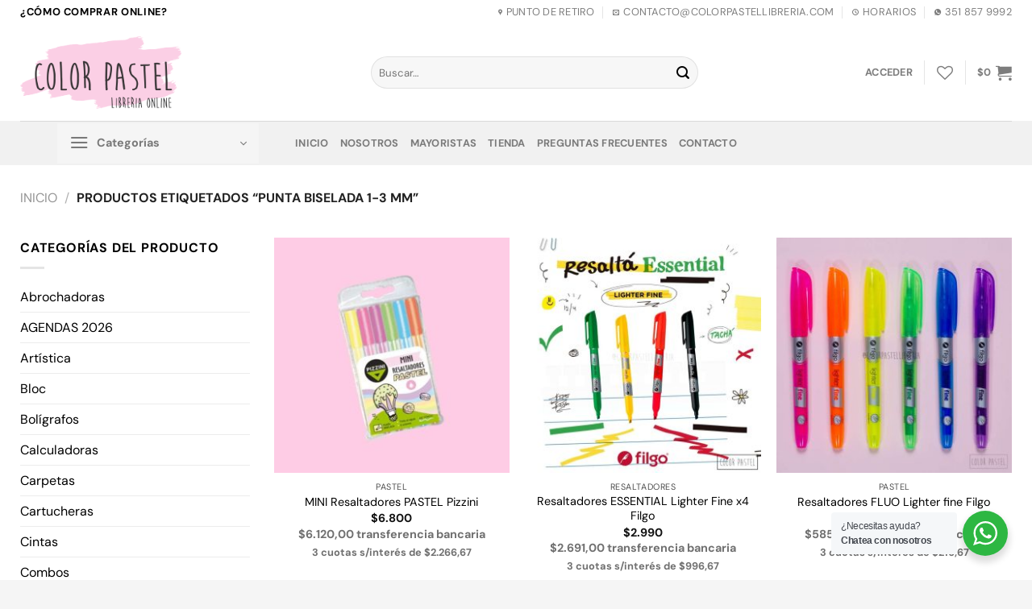

--- FILE ---
content_type: text/html; charset=UTF-8
request_url: https://colorpastellibreria.com/etiqueta-producto/punta-biselada-1-3-mm/
body_size: 25512
content:
<!DOCTYPE html>
<html lang="es" class="loading-site no-js">
<head>
	<meta charset="UTF-8" />
	<link rel="profile" href="http://gmpg.org/xfn/11" />
	<link rel="pingback" href="https://colorpastellibreria.com/xmlrpc.php" />

					<script>document.documentElement.className = document.documentElement.className + ' yes-js js_active js'</script>
			<script>(function(html){html.className = html.className.replace(/\bno-js\b/,'js')})(document.documentElement);</script>
<title>punta biselada 1-3 mm &#8211; Color Pastel Librería</title>
<meta name='robots' content='max-image-preview:large' />
<meta name="viewport" content="width=device-width, initial-scale=1" /><link rel='prefetch' href='https://colorpastellibreria.com/wp-content/themes/flatsome/assets/js/flatsome.js?ver=e1ad26bd5672989785e1' />
<link rel='prefetch' href='https://colorpastellibreria.com/wp-content/themes/flatsome/assets/js/chunk.slider.js?ver=3.19.12' />
<link rel='prefetch' href='https://colorpastellibreria.com/wp-content/themes/flatsome/assets/js/chunk.popups.js?ver=3.19.12' />
<link rel='prefetch' href='https://colorpastellibreria.com/wp-content/themes/flatsome/assets/js/chunk.tooltips.js?ver=3.19.12' />
<link rel='prefetch' href='https://colorpastellibreria.com/wp-content/themes/flatsome/assets/js/woocommerce.js?ver=dd6035ce106022a74757' />
<link rel="alternate" type="application/rss+xml" title="Color Pastel Librería &raquo; Feed" href="https://colorpastellibreria.com/feed/" />
<link rel="alternate" type="application/rss+xml" title="Color Pastel Librería &raquo; Feed de los comentarios" href="https://colorpastellibreria.com/comments/feed/" />
<link rel="alternate" type="application/rss+xml" title="Color Pastel Librería &raquo; punta biselada 1-3 mm Etiqueta Feed" href="https://colorpastellibreria.com/etiqueta-producto/punta-biselada-1-3-mm/feed/" />
<style id='wp-img-auto-sizes-contain-inline-css' type='text/css'>
img:is([sizes=auto i],[sizes^="auto," i]){contain-intrinsic-size:3000px 1500px}
/*# sourceURL=wp-img-auto-sizes-contain-inline-css */
</style>
<link rel='stylesheet' id='wdp_cart-summary-css' href='https://colorpastellibreria.com/wp-content/plugins/advanced-dynamic-pricing-for-woocommerce/BaseVersion/assets/css/cart-summary.css?ver=4.10.5' type='text/css' media='all' />
<link rel='stylesheet' id='gs-swiper-css' href='https://colorpastellibreria.com/wp-content/plugins/gs-logo-slider/assets/libs/swiper-js/swiper.min.css?ver=3.7.4' type='text/css' media='all' />
<link rel='stylesheet' id='gs-tippyjs-css' href='https://colorpastellibreria.com/wp-content/plugins/gs-logo-slider/assets/libs/tippyjs/tippy.css?ver=3.7.4' type='text/css' media='all' />
<link rel='stylesheet' id='gs-logo-public-css' href='https://colorpastellibreria.com/wp-content/plugins/gs-logo-slider/assets/css/gs-logo.min.css?ver=3.7.4' type='text/css' media='all' />
<style id='wp-emoji-styles-inline-css' type='text/css'>

	img.wp-smiley, img.emoji {
		display: inline !important;
		border: none !important;
		box-shadow: none !important;
		height: 1em !important;
		width: 1em !important;
		margin: 0 0.07em !important;
		vertical-align: -0.1em !important;
		background: none !important;
		padding: 0 !important;
	}
/*# sourceURL=wp-emoji-styles-inline-css */
</style>
<style id='wp-block-library-inline-css' type='text/css'>
:root{--wp-block-synced-color:#7a00df;--wp-block-synced-color--rgb:122,0,223;--wp-bound-block-color:var(--wp-block-synced-color);--wp-editor-canvas-background:#ddd;--wp-admin-theme-color:#007cba;--wp-admin-theme-color--rgb:0,124,186;--wp-admin-theme-color-darker-10:#006ba1;--wp-admin-theme-color-darker-10--rgb:0,107,160.5;--wp-admin-theme-color-darker-20:#005a87;--wp-admin-theme-color-darker-20--rgb:0,90,135;--wp-admin-border-width-focus:2px}@media (min-resolution:192dpi){:root{--wp-admin-border-width-focus:1.5px}}.wp-element-button{cursor:pointer}:root .has-very-light-gray-background-color{background-color:#eee}:root .has-very-dark-gray-background-color{background-color:#313131}:root .has-very-light-gray-color{color:#eee}:root .has-very-dark-gray-color{color:#313131}:root .has-vivid-green-cyan-to-vivid-cyan-blue-gradient-background{background:linear-gradient(135deg,#00d084,#0693e3)}:root .has-purple-crush-gradient-background{background:linear-gradient(135deg,#34e2e4,#4721fb 50%,#ab1dfe)}:root .has-hazy-dawn-gradient-background{background:linear-gradient(135deg,#faaca8,#dad0ec)}:root .has-subdued-olive-gradient-background{background:linear-gradient(135deg,#fafae1,#67a671)}:root .has-atomic-cream-gradient-background{background:linear-gradient(135deg,#fdd79a,#004a59)}:root .has-nightshade-gradient-background{background:linear-gradient(135deg,#330968,#31cdcf)}:root .has-midnight-gradient-background{background:linear-gradient(135deg,#020381,#2874fc)}:root{--wp--preset--font-size--normal:16px;--wp--preset--font-size--huge:42px}.has-regular-font-size{font-size:1em}.has-larger-font-size{font-size:2.625em}.has-normal-font-size{font-size:var(--wp--preset--font-size--normal)}.has-huge-font-size{font-size:var(--wp--preset--font-size--huge)}.has-text-align-center{text-align:center}.has-text-align-left{text-align:left}.has-text-align-right{text-align:right}.has-fit-text{white-space:nowrap!important}#end-resizable-editor-section{display:none}.aligncenter{clear:both}.items-justified-left{justify-content:flex-start}.items-justified-center{justify-content:center}.items-justified-right{justify-content:flex-end}.items-justified-space-between{justify-content:space-between}.screen-reader-text{border:0;clip-path:inset(50%);height:1px;margin:-1px;overflow:hidden;padding:0;position:absolute;width:1px;word-wrap:normal!important}.screen-reader-text:focus{background-color:#ddd;clip-path:none;color:#444;display:block;font-size:1em;height:auto;left:5px;line-height:normal;padding:15px 23px 14px;text-decoration:none;top:5px;width:auto;z-index:100000}html :where(.has-border-color){border-style:solid}html :where([style*=border-top-color]){border-top-style:solid}html :where([style*=border-right-color]){border-right-style:solid}html :where([style*=border-bottom-color]){border-bottom-style:solid}html :where([style*=border-left-color]){border-left-style:solid}html :where([style*=border-width]){border-style:solid}html :where([style*=border-top-width]){border-top-style:solid}html :where([style*=border-right-width]){border-right-style:solid}html :where([style*=border-bottom-width]){border-bottom-style:solid}html :where([style*=border-left-width]){border-left-style:solid}html :where(img[class*=wp-image-]){height:auto;max-width:100%}:where(figure){margin:0 0 1em}html :where(.is-position-sticky){--wp-admin--admin-bar--position-offset:var(--wp-admin--admin-bar--height,0px)}@media screen and (max-width:600px){html :where(.is-position-sticky){--wp-admin--admin-bar--position-offset:0px}}

/*# sourceURL=wp-block-library-inline-css */
</style><link rel='stylesheet' id='wc-blocks-style-css' href='https://colorpastellibreria.com/wp-content/plugins/woocommerce/assets/client/blocks/wc-blocks.css?ver=wc-10.1.3' type='text/css' media='all' />
<link rel='stylesheet' id='jquery-selectBox-css' href='https://colorpastellibreria.com/wp-content/plugins/yith-woocommerce-wishlist/assets/css/jquery.selectBox.css?ver=1.2.0' type='text/css' media='all' />
<link rel='stylesheet' id='woocommerce_prettyPhoto_css-css' href='//colorpastellibreria.com/wp-content/plugins/woocommerce/assets/css/prettyPhoto.css?ver=3.1.6' type='text/css' media='all' />
<link rel='stylesheet' id='yith-wcwl-main-css' href='https://colorpastellibreria.com/wp-content/plugins/yith-woocommerce-wishlist/assets/css/style.css?ver=4.8.0' type='text/css' media='all' />
<style id='yith-wcwl-main-inline-css' type='text/css'>
 :root { --add-to-wishlist-icon-color: #000000; --added-to-wishlist-icon-color: #000000; --rounded-corners-radius: 16px; --add-to-cart-rounded-corners-radius: 16px; --color-headers-background: #F4F4F4; --feedback-duration: 3s } 
 :root { --add-to-wishlist-icon-color: #000000; --added-to-wishlist-icon-color: #000000; --rounded-corners-radius: 16px; --add-to-cart-rounded-corners-radius: 16px; --color-headers-background: #F4F4F4; --feedback-duration: 3s } 
 :root { --add-to-wishlist-icon-color: #000000; --added-to-wishlist-icon-color: #000000; --rounded-corners-radius: 16px; --add-to-cart-rounded-corners-radius: 16px; --color-headers-background: #F4F4F4; --feedback-duration: 3s } 
 :root { --add-to-wishlist-icon-color: #000000; --added-to-wishlist-icon-color: #000000; --rounded-corners-radius: 16px; --add-to-cart-rounded-corners-radius: 16px; --color-headers-background: #F4F4F4; --feedback-duration: 3s } 
 :root { --add-to-wishlist-icon-color: #000000; --added-to-wishlist-icon-color: #000000; --rounded-corners-radius: 16px; --add-to-cart-rounded-corners-radius: 16px; --color-headers-background: #F4F4F4; --feedback-duration: 3s } 
/*# sourceURL=yith-wcwl-main-inline-css */
</style>
<style id='global-styles-inline-css' type='text/css'>
:root{--wp--preset--aspect-ratio--square: 1;--wp--preset--aspect-ratio--4-3: 4/3;--wp--preset--aspect-ratio--3-4: 3/4;--wp--preset--aspect-ratio--3-2: 3/2;--wp--preset--aspect-ratio--2-3: 2/3;--wp--preset--aspect-ratio--16-9: 16/9;--wp--preset--aspect-ratio--9-16: 9/16;--wp--preset--color--black: #000000;--wp--preset--color--cyan-bluish-gray: #abb8c3;--wp--preset--color--white: #ffffff;--wp--preset--color--pale-pink: #f78da7;--wp--preset--color--vivid-red: #cf2e2e;--wp--preset--color--luminous-vivid-orange: #ff6900;--wp--preset--color--luminous-vivid-amber: #fcb900;--wp--preset--color--light-green-cyan: #7bdcb5;--wp--preset--color--vivid-green-cyan: #00d084;--wp--preset--color--pale-cyan-blue: #8ed1fc;--wp--preset--color--vivid-cyan-blue: #0693e3;--wp--preset--color--vivid-purple: #9b51e0;--wp--preset--color--primary: #8b7fdb;--wp--preset--color--secondary: #eb6077;--wp--preset--color--success: #f2dede;--wp--preset--color--alert: #dc6c6a;--wp--preset--gradient--vivid-cyan-blue-to-vivid-purple: linear-gradient(135deg,rgb(6,147,227) 0%,rgb(155,81,224) 100%);--wp--preset--gradient--light-green-cyan-to-vivid-green-cyan: linear-gradient(135deg,rgb(122,220,180) 0%,rgb(0,208,130) 100%);--wp--preset--gradient--luminous-vivid-amber-to-luminous-vivid-orange: linear-gradient(135deg,rgb(252,185,0) 0%,rgb(255,105,0) 100%);--wp--preset--gradient--luminous-vivid-orange-to-vivid-red: linear-gradient(135deg,rgb(255,105,0) 0%,rgb(207,46,46) 100%);--wp--preset--gradient--very-light-gray-to-cyan-bluish-gray: linear-gradient(135deg,rgb(238,238,238) 0%,rgb(169,184,195) 100%);--wp--preset--gradient--cool-to-warm-spectrum: linear-gradient(135deg,rgb(74,234,220) 0%,rgb(151,120,209) 20%,rgb(207,42,186) 40%,rgb(238,44,130) 60%,rgb(251,105,98) 80%,rgb(254,248,76) 100%);--wp--preset--gradient--blush-light-purple: linear-gradient(135deg,rgb(255,206,236) 0%,rgb(152,150,240) 100%);--wp--preset--gradient--blush-bordeaux: linear-gradient(135deg,rgb(254,205,165) 0%,rgb(254,45,45) 50%,rgb(107,0,62) 100%);--wp--preset--gradient--luminous-dusk: linear-gradient(135deg,rgb(255,203,112) 0%,rgb(199,81,192) 50%,rgb(65,88,208) 100%);--wp--preset--gradient--pale-ocean: linear-gradient(135deg,rgb(255,245,203) 0%,rgb(182,227,212) 50%,rgb(51,167,181) 100%);--wp--preset--gradient--electric-grass: linear-gradient(135deg,rgb(202,248,128) 0%,rgb(113,206,126) 100%);--wp--preset--gradient--midnight: linear-gradient(135deg,rgb(2,3,129) 0%,rgb(40,116,252) 100%);--wp--preset--font-size--small: 13px;--wp--preset--font-size--medium: 20px;--wp--preset--font-size--large: 36px;--wp--preset--font-size--x-large: 42px;--wp--preset--spacing--20: 0.44rem;--wp--preset--spacing--30: 0.67rem;--wp--preset--spacing--40: 1rem;--wp--preset--spacing--50: 1.5rem;--wp--preset--spacing--60: 2.25rem;--wp--preset--spacing--70: 3.38rem;--wp--preset--spacing--80: 5.06rem;--wp--preset--shadow--natural: 6px 6px 9px rgba(0, 0, 0, 0.2);--wp--preset--shadow--deep: 12px 12px 50px rgba(0, 0, 0, 0.4);--wp--preset--shadow--sharp: 6px 6px 0px rgba(0, 0, 0, 0.2);--wp--preset--shadow--outlined: 6px 6px 0px -3px rgb(255, 255, 255), 6px 6px rgb(0, 0, 0);--wp--preset--shadow--crisp: 6px 6px 0px rgb(0, 0, 0);}:where(body) { margin: 0; }.wp-site-blocks > .alignleft { float: left; margin-right: 2em; }.wp-site-blocks > .alignright { float: right; margin-left: 2em; }.wp-site-blocks > .aligncenter { justify-content: center; margin-left: auto; margin-right: auto; }:where(.is-layout-flex){gap: 0.5em;}:where(.is-layout-grid){gap: 0.5em;}.is-layout-flow > .alignleft{float: left;margin-inline-start: 0;margin-inline-end: 2em;}.is-layout-flow > .alignright{float: right;margin-inline-start: 2em;margin-inline-end: 0;}.is-layout-flow > .aligncenter{margin-left: auto !important;margin-right: auto !important;}.is-layout-constrained > .alignleft{float: left;margin-inline-start: 0;margin-inline-end: 2em;}.is-layout-constrained > .alignright{float: right;margin-inline-start: 2em;margin-inline-end: 0;}.is-layout-constrained > .aligncenter{margin-left: auto !important;margin-right: auto !important;}.is-layout-constrained > :where(:not(.alignleft):not(.alignright):not(.alignfull)){margin-left: auto !important;margin-right: auto !important;}body .is-layout-flex{display: flex;}.is-layout-flex{flex-wrap: wrap;align-items: center;}.is-layout-flex > :is(*, div){margin: 0;}body .is-layout-grid{display: grid;}.is-layout-grid > :is(*, div){margin: 0;}body{padding-top: 0px;padding-right: 0px;padding-bottom: 0px;padding-left: 0px;}a:where(:not(.wp-element-button)){text-decoration: none;}:root :where(.wp-element-button, .wp-block-button__link){background-color: #32373c;border-width: 0;color: #fff;font-family: inherit;font-size: inherit;font-style: inherit;font-weight: inherit;letter-spacing: inherit;line-height: inherit;padding-top: calc(0.667em + 2px);padding-right: calc(1.333em + 2px);padding-bottom: calc(0.667em + 2px);padding-left: calc(1.333em + 2px);text-decoration: none;text-transform: inherit;}.has-black-color{color: var(--wp--preset--color--black) !important;}.has-cyan-bluish-gray-color{color: var(--wp--preset--color--cyan-bluish-gray) !important;}.has-white-color{color: var(--wp--preset--color--white) !important;}.has-pale-pink-color{color: var(--wp--preset--color--pale-pink) !important;}.has-vivid-red-color{color: var(--wp--preset--color--vivid-red) !important;}.has-luminous-vivid-orange-color{color: var(--wp--preset--color--luminous-vivid-orange) !important;}.has-luminous-vivid-amber-color{color: var(--wp--preset--color--luminous-vivid-amber) !important;}.has-light-green-cyan-color{color: var(--wp--preset--color--light-green-cyan) !important;}.has-vivid-green-cyan-color{color: var(--wp--preset--color--vivid-green-cyan) !important;}.has-pale-cyan-blue-color{color: var(--wp--preset--color--pale-cyan-blue) !important;}.has-vivid-cyan-blue-color{color: var(--wp--preset--color--vivid-cyan-blue) !important;}.has-vivid-purple-color{color: var(--wp--preset--color--vivid-purple) !important;}.has-primary-color{color: var(--wp--preset--color--primary) !important;}.has-secondary-color{color: var(--wp--preset--color--secondary) !important;}.has-success-color{color: var(--wp--preset--color--success) !important;}.has-alert-color{color: var(--wp--preset--color--alert) !important;}.has-black-background-color{background-color: var(--wp--preset--color--black) !important;}.has-cyan-bluish-gray-background-color{background-color: var(--wp--preset--color--cyan-bluish-gray) !important;}.has-white-background-color{background-color: var(--wp--preset--color--white) !important;}.has-pale-pink-background-color{background-color: var(--wp--preset--color--pale-pink) !important;}.has-vivid-red-background-color{background-color: var(--wp--preset--color--vivid-red) !important;}.has-luminous-vivid-orange-background-color{background-color: var(--wp--preset--color--luminous-vivid-orange) !important;}.has-luminous-vivid-amber-background-color{background-color: var(--wp--preset--color--luminous-vivid-amber) !important;}.has-light-green-cyan-background-color{background-color: var(--wp--preset--color--light-green-cyan) !important;}.has-vivid-green-cyan-background-color{background-color: var(--wp--preset--color--vivid-green-cyan) !important;}.has-pale-cyan-blue-background-color{background-color: var(--wp--preset--color--pale-cyan-blue) !important;}.has-vivid-cyan-blue-background-color{background-color: var(--wp--preset--color--vivid-cyan-blue) !important;}.has-vivid-purple-background-color{background-color: var(--wp--preset--color--vivid-purple) !important;}.has-primary-background-color{background-color: var(--wp--preset--color--primary) !important;}.has-secondary-background-color{background-color: var(--wp--preset--color--secondary) !important;}.has-success-background-color{background-color: var(--wp--preset--color--success) !important;}.has-alert-background-color{background-color: var(--wp--preset--color--alert) !important;}.has-black-border-color{border-color: var(--wp--preset--color--black) !important;}.has-cyan-bluish-gray-border-color{border-color: var(--wp--preset--color--cyan-bluish-gray) !important;}.has-white-border-color{border-color: var(--wp--preset--color--white) !important;}.has-pale-pink-border-color{border-color: var(--wp--preset--color--pale-pink) !important;}.has-vivid-red-border-color{border-color: var(--wp--preset--color--vivid-red) !important;}.has-luminous-vivid-orange-border-color{border-color: var(--wp--preset--color--luminous-vivid-orange) !important;}.has-luminous-vivid-amber-border-color{border-color: var(--wp--preset--color--luminous-vivid-amber) !important;}.has-light-green-cyan-border-color{border-color: var(--wp--preset--color--light-green-cyan) !important;}.has-vivid-green-cyan-border-color{border-color: var(--wp--preset--color--vivid-green-cyan) !important;}.has-pale-cyan-blue-border-color{border-color: var(--wp--preset--color--pale-cyan-blue) !important;}.has-vivid-cyan-blue-border-color{border-color: var(--wp--preset--color--vivid-cyan-blue) !important;}.has-vivid-purple-border-color{border-color: var(--wp--preset--color--vivid-purple) !important;}.has-primary-border-color{border-color: var(--wp--preset--color--primary) !important;}.has-secondary-border-color{border-color: var(--wp--preset--color--secondary) !important;}.has-success-border-color{border-color: var(--wp--preset--color--success) !important;}.has-alert-border-color{border-color: var(--wp--preset--color--alert) !important;}.has-vivid-cyan-blue-to-vivid-purple-gradient-background{background: var(--wp--preset--gradient--vivid-cyan-blue-to-vivid-purple) !important;}.has-light-green-cyan-to-vivid-green-cyan-gradient-background{background: var(--wp--preset--gradient--light-green-cyan-to-vivid-green-cyan) !important;}.has-luminous-vivid-amber-to-luminous-vivid-orange-gradient-background{background: var(--wp--preset--gradient--luminous-vivid-amber-to-luminous-vivid-orange) !important;}.has-luminous-vivid-orange-to-vivid-red-gradient-background{background: var(--wp--preset--gradient--luminous-vivid-orange-to-vivid-red) !important;}.has-very-light-gray-to-cyan-bluish-gray-gradient-background{background: var(--wp--preset--gradient--very-light-gray-to-cyan-bluish-gray) !important;}.has-cool-to-warm-spectrum-gradient-background{background: var(--wp--preset--gradient--cool-to-warm-spectrum) !important;}.has-blush-light-purple-gradient-background{background: var(--wp--preset--gradient--blush-light-purple) !important;}.has-blush-bordeaux-gradient-background{background: var(--wp--preset--gradient--blush-bordeaux) !important;}.has-luminous-dusk-gradient-background{background: var(--wp--preset--gradient--luminous-dusk) !important;}.has-pale-ocean-gradient-background{background: var(--wp--preset--gradient--pale-ocean) !important;}.has-electric-grass-gradient-background{background: var(--wp--preset--gradient--electric-grass) !important;}.has-midnight-gradient-background{background: var(--wp--preset--gradient--midnight) !important;}.has-small-font-size{font-size: var(--wp--preset--font-size--small) !important;}.has-medium-font-size{font-size: var(--wp--preset--font-size--medium) !important;}.has-large-font-size{font-size: var(--wp--preset--font-size--large) !important;}.has-x-large-font-size{font-size: var(--wp--preset--font-size--x-large) !important;}
/*# sourceURL=global-styles-inline-css */
</style>

<link rel='stylesheet' id='nta-css-popup-css' href='https://colorpastellibreria.com/wp-content/plugins/wp-whatsapp/assets/dist/css/style.css?ver=6.9' type='text/css' media='all' />
<link rel='stylesheet' id='contact-form-7-css' href='https://colorpastellibreria.com/wp-content/plugins/contact-form-7/includes/css/styles.css?ver=6.1.1' type='text/css' media='all' />
<link rel='stylesheet' id='gocuotas-styles-css' href='https://colorpastellibreria.com/wp-content/plugins/gocuotas/assets/css/gocuotas.css?ver=1.3.1' type='text/css' media='all' />
<style id='woocommerce-inline-inline-css' type='text/css'>
.woocommerce form .form-row .required { visibility: visible; }
/*# sourceURL=woocommerce-inline-inline-css */
</style>
<link rel='stylesheet' id='brands-styles-css' href='https://colorpastellibreria.com/wp-content/plugins/woocommerce/assets/css/brands.css?ver=10.1.3' type='text/css' media='all' />
<link rel='stylesheet' id='flatsome-woocommerce-wishlist-css' href='https://colorpastellibreria.com/wp-content/themes/flatsome/inc/integrations/wc-yith-wishlist/wishlist.css?ver=3.19.12' type='text/css' media='all' />
<link rel='stylesheet' id='flatsome-main-css' href='https://colorpastellibreria.com/wp-content/themes/flatsome/assets/css/flatsome.css?ver=3.19.12' type='text/css' media='all' />
<style id='flatsome-main-inline-css' type='text/css'>
@font-face {
				font-family: "fl-icons";
				font-display: block;
				src: url(https://colorpastellibreria.com/wp-content/themes/flatsome/assets/css/icons/fl-icons.eot?v=3.19.12);
				src:
					url(https://colorpastellibreria.com/wp-content/themes/flatsome/assets/css/icons/fl-icons.eot#iefix?v=3.19.12) format("embedded-opentype"),
					url(https://colorpastellibreria.com/wp-content/themes/flatsome/assets/css/icons/fl-icons.woff2?v=3.19.12) format("woff2"),
					url(https://colorpastellibreria.com/wp-content/themes/flatsome/assets/css/icons/fl-icons.ttf?v=3.19.12) format("truetype"),
					url(https://colorpastellibreria.com/wp-content/themes/flatsome/assets/css/icons/fl-icons.woff?v=3.19.12) format("woff"),
					url(https://colorpastellibreria.com/wp-content/themes/flatsome/assets/css/icons/fl-icons.svg?v=3.19.12#fl-icons) format("svg");
			}
/*# sourceURL=flatsome-main-inline-css */
</style>
<link rel='stylesheet' id='flatsome-shop-css' href='https://colorpastellibreria.com/wp-content/themes/flatsome/assets/css/flatsome-shop.css?ver=3.19.12' type='text/css' media='all' />
<link rel='stylesheet' id='flatsome-style-css' href='https://colorpastellibreria.com/wp-content/themes/flatsome-child/style.css?ver=3.0' type='text/css' media='all' />
<link rel='stylesheet' id='wdp_pricing-table-css' href='https://colorpastellibreria.com/wp-content/plugins/advanced-dynamic-pricing-for-woocommerce/BaseVersion/assets/css/pricing-table.css?ver=4.10.5' type='text/css' media='all' />
<link rel='stylesheet' id='wdp_deals-table-css' href='https://colorpastellibreria.com/wp-content/plugins/advanced-dynamic-pricing-for-woocommerce/BaseVersion/assets/css/deals-table.css?ver=4.10.5' type='text/css' media='all' />
<script type="text/javascript" src="https://colorpastellibreria.com/wp-includes/js/jquery/jquery.min.js?ver=3.7.1" id="jquery-core-js"></script>
<script type="text/javascript" src="https://colorpastellibreria.com/wp-includes/js/jquery/jquery-migrate.min.js?ver=3.4.1" id="jquery-migrate-js"></script>
<script type="text/javascript" src="https://colorpastellibreria.com/wp-content/plugins/woocommerce/assets/js/jquery-blockui/jquery.blockUI.min.js?ver=2.7.0-wc.10.1.3" id="jquery-blockui-js" data-wp-strategy="defer"></script>
<script type="text/javascript" id="wc-add-to-cart-js-extra">
/* <![CDATA[ */
var wc_add_to_cart_params = {"ajax_url":"/wp-admin/admin-ajax.php","wc_ajax_url":"/?wc-ajax=%%endpoint%%","i18n_view_cart":"Ver carrito","cart_url":"https://colorpastellibreria.com/carrito/","is_cart":"","cart_redirect_after_add":"no"};
//# sourceURL=wc-add-to-cart-js-extra
/* ]]> */
</script>
<script type="text/javascript" src="https://colorpastellibreria.com/wp-content/plugins/woocommerce/assets/js/frontend/add-to-cart.min.js?ver=10.1.3" id="wc-add-to-cart-js" defer="defer" data-wp-strategy="defer"></script>
<script type="text/javascript" src="https://colorpastellibreria.com/wp-content/plugins/woocommerce/assets/js/js-cookie/js.cookie.min.js?ver=2.1.4-wc.10.1.3" id="js-cookie-js" data-wp-strategy="defer"></script>
<link rel="https://api.w.org/" href="https://colorpastellibreria.com/wp-json/" /><link rel="alternate" title="JSON" type="application/json" href="https://colorpastellibreria.com/wp-json/wp/v2/product_tag/451" /><link rel="EditURI" type="application/rsd+xml" title="RSD" href="https://colorpastellibreria.com/xmlrpc.php?rsd" />
<meta name="generator" content="WordPress 6.9" />
<meta name="generator" content="WooCommerce 10.1.3" />
	<style>
/* Formulario Principal */
.form_principal label{
font-size: 15px;
margin-bottom: 7px;
}
input[type='email'], input[type='date'], input[type='search'], input[type='number'], input[type='text'], input[type='tel'], input[type='url'], input[type='password'], textarea, select, .select2-container .select2-choice, .select2-container .select2-selection {
background-color: #ffffff;
border: 1px solid #e5e5e5;
height: 3em;
}
textarea {
min-height: 150px;
}
.form_principal p:last-child input{
width: 100%;
font-size: 15px;
padding: 0 20px;
border-radius: 3px;
}
.badge.post-date {
display:none;
}
.entry-meta{
display:none;}
		
/* Etiquetas */
.tagcloud a{
display: inline-block;
margin-bottom: 5px;
font-size: 15px !important;
color: #ffffff !important;
background: #9E95DB;
padding: 0 1.2em;
border-radius: 10px;
}
.tagcloud a:hover{	
background: #8B7FDB !important;
border: #8B7FDB;
}
.nav-column li.active > a, .nav-column li > a:hover, .nav-dropdown li.active > a, .nav-dropdown > li > a:hover, .nav-vertical-fly-out > li > a:hover, .nav > li.active > a, .nav > li.current > a, .nav > li > a.active, .nav > li > a.current, .nav > li > a:hover{
color: #E84F69;
}
.image-tools .wishlist-button:hover{
background-color: #E84F69;
border-color: #E84F69;
}
.nav-left{
justify-content:center;
}
		
/* Títulos */
.bp-titulos p{
font-weight:900 !important;
letter-spacing: 2px;
margin-bottom: 10px;
}
.bp-titulos h3{
line-height: 1;
}
/* Social Icons */
.bp-social-icons a{
color:#f18ba2 !important;	
}
.bp-social-icons-black a{
color:#000000 !important;	
}
/* Footer Listas */
.bp-footer-list ul li a{
color: #000;			
}
.bp-footer-list ul li a:hover{
color: #E84F69;		
}
/* Enlaces subrayados */
.bp-enlace-sub a{
text-decoration: underline #E84F69;			
}
/* Pay Icons */
.bp-pay-icons p{
margin-top: -15px;			
		}
/* info stock */
.product-info p.stock{
font-size: 1em;
}
/* badge */
.badge{
height: 3.1em;
width:3.1em;
		}
		
/** border radius buttons */
		.add-to-cart-button a{
			border-radius: 1rem;
		}
		.product-lightbox-inner .single_add_to_cart_button.button{
			border-radius: 1.2rem;
		}
		.woocommerce-result-count, form.woocommerce-ordering{
			display: none;
		}
		.wpcf7-submit{
			border-radius: 1.3rem !important;
		}
	</style>
	<style>		
/* blimpo */
.blimpo{padding:10px;text-align:center;font-size:12px;color:#DEDEDE;background:transparent; margin-left:-7px;}
.blimpo a{color:#DEDEDE;font-size:12px;text-decoration:none;}
.blimpo a img{width:130px;height:auto;-webkit-filter:grayscale(100%);-moz-filter:grayscale(100%);-ms-filter:grayscale(100%);-o-filter:grayscale(100%);filter:grayscale(100%);filter:gray;}
.blimpo img:hover{-webkit-filter:none;-moz-filter:none;-ms-filter:none;-o-filter:none;filter:none;filter:none;}

	</style>
<!-- Google tag (gtag.js) -->
<script async src="https://www.googletagmanager.com/gtag/js?id=G-932L83W5YK"></script>
<script>
  window.dataLayer = window.dataLayer || [];
  function gtag(){dataLayer.push(arguments);}
  gtag('js', new Date());

  gtag('config', 'G-932L83W5YK');
</script>
	<style>	
		/** css mensaje cuotas */
		.bp_mensaje_cuotas_content{
			margin-bottom: 1rem;
		}
		.bp_mensaje_cuotas{
			display: flex;
			align-items: center;
		}
		.bp_mensaje_cuotas span{
			display: inline-flex;
			align-items: center;
			margin-right: 6px;
		}
		.bp_mensaje_cuotas span svg{
			width: 18px;
			height: auto;
			fill: #707070;
		}
		.bp_mensaje_cuotas span i{
			color: #707070;
		}
		.bp_mensaje_cuotas p{
			margin-bottom: 0;
			color: #707070;
		}
		.bp_mensaje_cuotas p b:first-child{
			color: #707070;
		}
	</style>
	<noscript><style>.woocommerce-product-gallery{ opacity: 1 !important; }</style></noscript>
	        <style type="text/css">
            .wdp_bulk_table_content .wdp_pricing_table_caption { color: #6d6d6d ! important} .wdp_bulk_table_content table thead td { color: #6d6d6d ! important} .wdp_bulk_table_content table thead td { background-color: #efefef ! important} .wdp_bulk_table_content table thead td { higlight_background_color-color: #efefef ! important} .wdp_bulk_table_content table thead td { higlight_text_color: #6d6d6d ! important} .wdp_bulk_table_content table tbody td { color: #6d6d6d ! important} .wdp_bulk_table_content table tbody td { background-color: #ffffff ! important} .wdp_bulk_table_content .wdp_pricing_table_footer { color: #6d6d6d ! important}        </style>
        <link rel="icon" href="https://colorpastellibreria.com/wp-content/uploads/2025/06/color-pastel-libreria-favicon-100x100.png" sizes="32x32" />
<link rel="icon" href="https://colorpastellibreria.com/wp-content/uploads/2025/06/color-pastel-libreria-favicon-300x300.png" sizes="192x192" />
<link rel="apple-touch-icon" href="https://colorpastellibreria.com/wp-content/uploads/2025/06/color-pastel-libreria-favicon-300x300.png" />
<meta name="msapplication-TileImage" content="https://colorpastellibreria.com/wp-content/uploads/2025/06/color-pastel-libreria-favicon-300x300.png" />
<style id="custom-css" type="text/css">:root {--primary-color: #8b7fdb;--fs-color-primary: #8b7fdb;--fs-color-secondary: #eb6077;--fs-color-success: #f2dede;--fs-color-alert: #dc6c6a;--fs-experimental-link-color: #000000;--fs-experimental-link-color-hover: #000000;}.tooltipster-base {--tooltip-color: #fff;--tooltip-bg-color: #000;}.off-canvas-right .mfp-content, .off-canvas-left .mfp-content {--drawer-width: 300px;}.off-canvas .mfp-content.off-canvas-cart {--drawer-width: 360px;}.container-width, .full-width .ubermenu-nav, .container, .row{max-width: 1260px}.row.row-collapse{max-width: 1230px}.row.row-small{max-width: 1252.5px}.row.row-large{max-width: 1290px}.header-main{height: 120px}#logo img{max-height: 120px}#logo{width:200px;}.header-bottom{min-height: 55px}.header-top{min-height: 30px}.transparent .header-main{height: 30px}.transparent #logo img{max-height: 30px}.has-transparent + .page-title:first-of-type,.has-transparent + #main > .page-title,.has-transparent + #main > div > .page-title,.has-transparent + #main .page-header-wrapper:first-of-type .page-title{padding-top: 110px;}.header.show-on-scroll,.stuck .header-main{height:101px!important}.stuck #logo img{max-height: 101px!important}.search-form{ width: 50%;}.header-bottom {background-color: #f1f1f1}.header-main .nav > li > a{line-height: 16px }.header-bottom-nav > li > a{line-height: 16px }@media (max-width: 549px) {.header-main{height: 70px}#logo img{max-height: 70px}}.header-top{background-color:#ffffff!important;}body{color: #000000}h1,h2,h3,h4,h5,h6,.heading-font{color: #01213a;}body{font-size: 100%;}@media screen and (max-width: 549px){body{font-size: 100%;}}body{font-family: "DM Sans", sans-serif;}body {font-weight: 400;font-style: normal;}.nav > li > a {font-family: "DM Sans", sans-serif;}.mobile-sidebar-levels-2 .nav > li > ul > li > a {font-family: "DM Sans", sans-serif;}.nav > li > a,.mobile-sidebar-levels-2 .nav > li > ul > li > a {font-weight: 700;font-style: normal;}h1,h2,h3,h4,h5,h6,.heading-font, .off-canvas-center .nav-sidebar.nav-vertical > li > a{font-family: "DM Sans", sans-serif;}h1,h2,h3,h4,h5,h6,.heading-font,.banner h1,.banner h2 {font-weight: 700;font-style: normal;}.alt-font{font-family: "DM Sans", sans-serif;}.alt-font {font-weight: 400!important;font-style: normal!important;}.widget:where(:not(.widget_shopping_cart)) a{color: #eb6077;}.widget:where(:not(.widget_shopping_cart)) a:hover{color: ;}.widget .tagcloud a:hover{border-color: ; background-color: ;}.current .breadcrumb-step, [data-icon-label]:after, .button#place_order,.button.checkout,.checkout-button,.single_add_to_cart_button.button, .sticky-add-to-cart-select-options-button{background-color: #8b7fdb!important }.has-equal-box-heights .box-image {padding-top: 100%;}.badge-inner.on-sale{background-color: #e84f69}.badge-inner.new-bubble-auto{background-color: #e84f69}@media screen and (min-width: 550px){.products .box-vertical .box-image{min-width: 300px!important;width: 300px!important;}}.footer-2{background-color: #f5f5f5}.absolute-footer, html{background-color: #f5f5f5}button[name='update_cart'] { display: none; }.header-vertical-menu__opener{color: #797979}.header-vertical-menu__opener{background-color: #f5f5f5}.nav-vertical-fly-out > li + li {border-top-width: 1px; border-top-style: solid;}.label-new.menu-item > a:after{content:"Nuevo";}.label-hot.menu-item > a:after{content:"Caliente";}.label-sale.menu-item > a:after{content:"Oferta";}.label-popular.menu-item > a:after{content:"Populares";}</style><style id="kirki-inline-styles">/* latin-ext */
@font-face {
  font-family: 'DM Sans';
  font-style: normal;
  font-weight: 400;
  font-display: swap;
  src: url(https://colorpastellibreria.com/wp-content/fonts/dm-sans/rP2Yp2ywxg089UriI5-g4vlH9VoD8Cmcqbu6-K6h9Q.woff2) format('woff2');
  unicode-range: U+0100-02BA, U+02BD-02C5, U+02C7-02CC, U+02CE-02D7, U+02DD-02FF, U+0304, U+0308, U+0329, U+1D00-1DBF, U+1E00-1E9F, U+1EF2-1EFF, U+2020, U+20A0-20AB, U+20AD-20C0, U+2113, U+2C60-2C7F, U+A720-A7FF;
}
/* latin */
@font-face {
  font-family: 'DM Sans';
  font-style: normal;
  font-weight: 400;
  font-display: swap;
  src: url(https://colorpastellibreria.com/wp-content/fonts/dm-sans/rP2Yp2ywxg089UriI5-g4vlH9VoD8Cmcqbu0-K4.woff2) format('woff2');
  unicode-range: U+0000-00FF, U+0131, U+0152-0153, U+02BB-02BC, U+02C6, U+02DA, U+02DC, U+0304, U+0308, U+0329, U+2000-206F, U+20AC, U+2122, U+2191, U+2193, U+2212, U+2215, U+FEFF, U+FFFD;
}
/* latin-ext */
@font-face {
  font-family: 'DM Sans';
  font-style: normal;
  font-weight: 700;
  font-display: swap;
  src: url(https://colorpastellibreria.com/wp-content/fonts/dm-sans/rP2Yp2ywxg089UriI5-g4vlH9VoD8Cmcqbu6-K6h9Q.woff2) format('woff2');
  unicode-range: U+0100-02BA, U+02BD-02C5, U+02C7-02CC, U+02CE-02D7, U+02DD-02FF, U+0304, U+0308, U+0329, U+1D00-1DBF, U+1E00-1E9F, U+1EF2-1EFF, U+2020, U+20A0-20AB, U+20AD-20C0, U+2113, U+2C60-2C7F, U+A720-A7FF;
}
/* latin */
@font-face {
  font-family: 'DM Sans';
  font-style: normal;
  font-weight: 700;
  font-display: swap;
  src: url(https://colorpastellibreria.com/wp-content/fonts/dm-sans/rP2Yp2ywxg089UriI5-g4vlH9VoD8Cmcqbu0-K4.woff2) format('woff2');
  unicode-range: U+0000-00FF, U+0131, U+0152-0153, U+02BB-02BC, U+02C6, U+02DA, U+02DC, U+0304, U+0308, U+0329, U+2000-206F, U+20AC, U+2122, U+2191, U+2193, U+2212, U+2215, U+FEFF, U+FFFD;
}</style></head>

<body class="archive tax-product_tag term-punta-biselada-1-3-mm term-451 wp-theme-flatsome wp-child-theme-flatsome-child theme-flatsome woocommerce woocommerce-page woocommerce-no-js lightbox nav-dropdown-has-arrow nav-dropdown-has-shadow nav-dropdown-has-border">


<a class="skip-link screen-reader-text" href="#main">Saltar al contenido</a>

<div id="wrapper">

	
	<header id="header" class="header has-sticky sticky-jump">
		<div class="header-wrapper">
			<div id="top-bar" class="header-top hide-for-sticky">
    <div class="flex-row container">
      <div class="flex-col hide-for-medium flex-left">
          <ul class="nav nav-left medium-nav-center nav-small  nav-divided">
              <li class="html custom html_topbar_left"><strong class="uppercase"><a href="/como-comprar-online/">¿Cómo comprar online?</a></strong></li>          </ul>
      </div>

      <div class="flex-col hide-for-medium flex-center">
          <ul class="nav nav-center nav-small  nav-divided">
                        </ul>
      </div>

      <div class="flex-col hide-for-medium flex-right">
         <ul class="nav top-bar-nav nav-right nav-small  nav-divided">
              <li class="header-contact-wrapper">
		<ul id="header-contact" class="nav nav-divided nav-uppercase header-contact">
					<li class="">
			  <a target="_blank" rel="noopener" href="https://maps.google.com/?q=Av. Velez Sarfield 1216. B° Gûemes" title="Av. Velez Sarfield 1216. B° Gûemes" class="tooltip">
			  	 <i class="icon-map-pin-fill" style="font-size:8px;" ></i>			     <span>
			     	Punto de Retiro			     </span>
			  </a>
			</li>
			
						<li class="">
			  <a href="mailto:contacto@colorpastellibreria.com" class="tooltip" title="contacto@colorpastellibreria.com">
				  <i class="icon-envelop" style="font-size:8px;" ></i>			       <span>
			       	contacto@colorpastellibreria.com			       </span>
			  </a>
			</li>
			
						<li class="">
			  <a href="#" onclick="event.preventDefault()" class="tooltip" title="Horarios | Lunes a Viernes de 10:30 a 12:30 y de 16:00 a 19:00 Hs. ">
			  	   <i class="icon-clock" style="font-size:8px;" ></i>			        <span>Horarios</span>
			  </a>
			 </li>
			
			
							<li class="">
					<a href="https://wa.me/+5493518579992" class="tooltip" title="+5493518579992" target="_blank" rel="noopener">
						<i class="icon-whatsapp" style="font-size:8px;" ></i>						<span>
							351 857 9992						</span>
					</a>
				</li>
				</ul>
</li>
          </ul>
      </div>

            <div class="flex-col show-for-medium flex-grow">
          <ul class="nav nav-center nav-small mobile-nav  nav-divided">
              <li class="html custom html_topbar_left"><strong class="uppercase"><a href="/como-comprar-online/">¿Cómo comprar online?</a></strong></li>          </ul>
      </div>
      
    </div>
</div>
<div id="masthead" class="header-main ">
      <div class="header-inner flex-row container logo-left medium-logo-center" role="navigation">

          <!-- Logo -->
          <div id="logo" class="flex-col logo">
            
<!-- Header logo -->
<a href="https://colorpastellibreria.com/" title="Color Pastel Librería - Desde Córdoba a la puerta de tu casa, todos los productos a un click de distancia" rel="home">
		<img width="1020" height="463" src="https://colorpastellibreria.com/wp-content/uploads/2025/06/color-pastel-libreria-logo-1024x465.png" class="header_logo header-logo" alt="Color Pastel Librería"/><img  width="1020" height="463" src="https://colorpastellibreria.com/wp-content/uploads/2025/06/color-pastel-libreria-logo-1024x465.png" class="header-logo-dark" alt="Color Pastel Librería"/></a>
          </div>

          <!-- Mobile Left Elements -->
          <div class="flex-col show-for-medium flex-left">
            <ul class="mobile-nav nav nav-left ">
              <li class="nav-icon has-icon">
  		<a href="#" data-open="#main-menu" data-pos="left" data-bg="main-menu-overlay" data-color="" class="is-small" aria-label="Menú" aria-controls="main-menu" aria-expanded="false">

		  <i class="icon-menu" ></i>
		  		</a>
	</li>
            </ul>
          </div>

          <!-- Left Elements -->
          <div class="flex-col hide-for-medium flex-left
            flex-grow">
            <ul class="header-nav header-nav-main nav nav-left  nav-uppercase" >
              <li class="header-search-form search-form html relative has-icon">
	<div class="header-search-form-wrapper">
		<div class="searchform-wrapper ux-search-box relative form-flat is-normal"><form role="search" method="get" class="searchform" action="https://colorpastellibreria.com/">
	<div class="flex-row relative">
						<div class="flex-col flex-grow">
			<label class="screen-reader-text" for="woocommerce-product-search-field-0">Buscar por:</label>
			<input type="search" id="woocommerce-product-search-field-0" class="search-field mb-0" placeholder="Buscar&hellip;" value="" name="s" />
			<input type="hidden" name="post_type" value="product" />
					</div>
		<div class="flex-col">
			<button type="submit" value="Buscar" class="ux-search-submit submit-button secondary button  icon mb-0" aria-label="Enviar">
				<i class="icon-search" ></i>			</button>
		</div>
	</div>
	<div class="live-search-results text-left z-top"></div>
</form>
</div>	</div>
</li>
            </ul>
          </div>

          <!-- Right Elements -->
          <div class="flex-col hide-for-medium flex-right">
            <ul class="header-nav header-nav-main nav nav-right  nav-uppercase">
              
<li class="account-item has-icon" >

	<a href="https://colorpastellibreria.com/mi-cuenta/" class="nav-top-link nav-top-not-logged-in is-small" title="Acceder" data-open="#login-form-popup" >
					<span>
			Acceder			</span>
				</a>




</li>
<li class="header-divider"></li><li class="header-wishlist-icon">
			<a href="https://colorpastellibreria.com/lista-de-deseos/" class="wishlist-link" title="Lista de deseos" aria-label="Lista de deseos" >
										<i class="wishlist-icon icon-heart-o" ></i>
					</a>
	</li>
<li class="header-divider"></li><li class="cart-item has-icon has-dropdown">

<a href="https://colorpastellibreria.com/carrito/" class="header-cart-link is-small" title="Carrito" >

<span class="header-cart-title">
          <span class="cart-price"><span class="woocommerce-Price-amount amount"><bdi><span class="woocommerce-Price-currencySymbol">&#36;</span>0</bdi></span></span>
  </span>

    <i class="icon-shopping-cart"
    data-icon-label="0">
  </i>
  </a>

 <ul class="nav-dropdown nav-dropdown-default">
    <li class="html widget_shopping_cart">
      <div class="widget_shopping_cart_content">
        

	<div class="ux-mini-cart-empty flex flex-row-col text-center pt pb">
				<div class="ux-mini-cart-empty-icon">
			<svg xmlns="http://www.w3.org/2000/svg" viewBox="0 0 17 19" style="opacity:.1;height:80px;">
				<path d="M8.5 0C6.7 0 5.3 1.2 5.3 2.7v2H2.1c-.3 0-.6.3-.7.7L0 18.2c0 .4.2.8.6.8h15.7c.4 0 .7-.3.7-.7v-.1L15.6 5.4c0-.3-.3-.6-.7-.6h-3.2v-2c0-1.6-1.4-2.8-3.2-2.8zM6.7 2.7c0-.8.8-1.4 1.8-1.4s1.8.6 1.8 1.4v2H6.7v-2zm7.5 3.4 1.3 11.5h-14L2.8 6.1h2.5v1.4c0 .4.3.7.7.7.4 0 .7-.3.7-.7V6.1h3.5v1.4c0 .4.3.7.7.7s.7-.3.7-.7V6.1h2.6z" fill-rule="evenodd" clip-rule="evenodd" fill="currentColor"></path>
			</svg>
		</div>
				<p class="woocommerce-mini-cart__empty-message empty">No hay productos en el carrito.</p>
					<p class="return-to-shop">
				<a class="button primary wc-backward" href="https://colorpastellibreria.com/tienda/">
					Volver a la tienda				</a>
			</p>
				</div>


      </div>
    </li>
     </ul>

</li>
            </ul>
          </div>

          <!-- Mobile Right Elements -->
          <div class="flex-col show-for-medium flex-right">
            <ul class="mobile-nav nav nav-right ">
              
<li class="account-item has-icon">
		<a href="https://colorpastellibreria.com/mi-cuenta/" class="account-link-mobile is-small" title="Mi cuenta" aria-label="Mi cuenta" >
		<i class="icon-user" ></i>	</a>
	</li>
<li class="header-divider"></li><li class="header-wishlist-icon has-icon">
		<a href="https://colorpastellibreria.com/lista-de-deseos/" class="wishlist-link" title="Lista de deseos" aria-label="Lista de deseos" >
		<i class="wishlist-icon icon-heart-o" ></i>
	</a>
	</li>
<li class="header-divider"></li><li class="cart-item has-icon">


		<a href="https://colorpastellibreria.com/carrito/" class="header-cart-link is-small off-canvas-toggle nav-top-link" title="Carrito" data-open="#cart-popup" data-class="off-canvas-cart" data-pos="right" >

    <i class="icon-shopping-cart"
    data-icon-label="0">
  </i>
  </a>


  <!-- Cart Sidebar Popup -->
  <div id="cart-popup" class="mfp-hide">
  <div class="cart-popup-inner inner-padding cart-popup-inner--sticky">
      <div class="cart-popup-title text-center">
          <span class="heading-font uppercase">Carrito</span>
          <div class="is-divider"></div>
      </div>
	  <div class="widget_shopping_cart">
		  <div class="widget_shopping_cart_content">
			  

	<div class="ux-mini-cart-empty flex flex-row-col text-center pt pb">
				<div class="ux-mini-cart-empty-icon">
			<svg xmlns="http://www.w3.org/2000/svg" viewBox="0 0 17 19" style="opacity:.1;height:80px;">
				<path d="M8.5 0C6.7 0 5.3 1.2 5.3 2.7v2H2.1c-.3 0-.6.3-.7.7L0 18.2c0 .4.2.8.6.8h15.7c.4 0 .7-.3.7-.7v-.1L15.6 5.4c0-.3-.3-.6-.7-.6h-3.2v-2c0-1.6-1.4-2.8-3.2-2.8zM6.7 2.7c0-.8.8-1.4 1.8-1.4s1.8.6 1.8 1.4v2H6.7v-2zm7.5 3.4 1.3 11.5h-14L2.8 6.1h2.5v1.4c0 .4.3.7.7.7.4 0 .7-.3.7-.7V6.1h3.5v1.4c0 .4.3.7.7.7s.7-.3.7-.7V6.1h2.6z" fill-rule="evenodd" clip-rule="evenodd" fill="currentColor"></path>
			</svg>
		</div>
				<p class="woocommerce-mini-cart__empty-message empty">No hay productos en el carrito.</p>
					<p class="return-to-shop">
				<a class="button primary wc-backward" href="https://colorpastellibreria.com/tienda/">
					Volver a la tienda				</a>
			</p>
				</div>


		  </div>
	  </div>
               </div>
  </div>

</li>
            </ul>
          </div>

      </div>

            <div class="container"><div class="top-divider full-width"></div></div>
      </div>
<div id="wide-nav" class="header-bottom wide-nav flex-has-center">
    <div class="flex-row container">

                        <div class="flex-col hide-for-medium flex-left">
                <ul class="nav header-nav header-bottom-nav nav-left  nav-uppercase">
                    
<li class="header-vertical-menu" role="navigation">
	<div class="header-vertical-menu__opener">
					<span class="header-vertical-menu__icon">
				<i class="icon-menu" ></i>			</span>
				<span class="header-vertical-menu__title">
						Categorías		</span>
		<i class="icon-angle-down" ></i>	</div>
	<div class="header-vertical-menu__fly-out has-shadow">
		<div class="menu-menu-vertical-container"><ul id="menu-menu-vertical" class="ux-nav-vertical-menu nav-vertical-fly-out"><li id="menu-item-2599" class="menu-item menu-item-type-taxonomy menu-item-object-product_cat menu-item-2599 menu-item-design-default"><a href="https://colorpastellibreria.com/categoria-producto/abrochadoras/" class="nav-top-link">Abrochadoras</a></li>
<li id="menu-item-2600" class="menu-item menu-item-type-taxonomy menu-item-object-product_cat menu-item-2600 menu-item-design-default"><a href="https://colorpastellibreria.com/categoria-producto/agendas/" class="nav-top-link">AGENDAS 2026</a></li>
<li id="menu-item-2601" class="menu-item menu-item-type-taxonomy menu-item-object-product_cat menu-item-2601 menu-item-design-default"><a href="https://colorpastellibreria.com/categoria-producto/bloc/" class="nav-top-link">Bloc</a></li>
<li id="menu-item-2602" class="menu-item menu-item-type-taxonomy menu-item-object-product_cat menu-item-2602 menu-item-design-default"><a href="https://colorpastellibreria.com/categoria-producto/boligrafos/" class="nav-top-link">Bolígrafos</a></li>
<li id="menu-item-2603" class="menu-item menu-item-type-taxonomy menu-item-object-product_cat menu-item-2603 menu-item-design-default"><a href="https://colorpastellibreria.com/categoria-producto/calculadoras/" class="nav-top-link">Calculadoras</a></li>
<li id="menu-item-2604" class="menu-item menu-item-type-taxonomy menu-item-object-product_cat menu-item-2604 menu-item-design-default"><a href="https://colorpastellibreria.com/categoria-producto/carpetas/" class="nav-top-link">Carpetas</a></li>
<li id="menu-item-2605" class="menu-item menu-item-type-taxonomy menu-item-object-product_cat menu-item-2605 menu-item-design-default"><a href="https://colorpastellibreria.com/categoria-producto/cartucheras/" class="nav-top-link">Cartucheras</a></li>
<li id="menu-item-2606" class="menu-item menu-item-type-taxonomy menu-item-object-product_cat menu-item-2606 menu-item-design-default"><a href="https://colorpastellibreria.com/categoria-producto/crayones/" class="nav-top-link">Crayones</a></li>
<li id="menu-item-2607" class="menu-item menu-item-type-taxonomy menu-item-object-product_cat menu-item-2607 menu-item-design-default"><a href="https://colorpastellibreria.com/categoria-producto/cuadernos/" class="nav-top-link">Cuadernos</a></li>
<li id="menu-item-2608" class="menu-item menu-item-type-taxonomy menu-item-object-product_cat menu-item-2608 menu-item-design-default"><a href="https://colorpastellibreria.com/categoria-producto/de-escritorio/" class="nav-top-link">De Escritorio</a></li>
<li id="menu-item-2609" class="menu-item menu-item-type-taxonomy menu-item-object-product_cat menu-item-2609 menu-item-design-default"><a href="https://colorpastellibreria.com/categoria-producto/fantasia/" class="nav-top-link">Fantasia</a></li>
<li id="menu-item-2610" class="menu-item menu-item-type-taxonomy menu-item-object-product_cat menu-item-2610 menu-item-design-default"><a href="https://colorpastellibreria.com/categoria-producto/fibras-y-microfibras/" class="nav-top-link">Fibras y Microfibras</a></li>
<li id="menu-item-2611" class="menu-item menu-item-type-taxonomy menu-item-object-product_cat menu-item-2611 menu-item-design-default"><a href="https://colorpastellibreria.com/categoria-producto/fibrones-para-pizarras/" class="nav-top-link">Fibrones para pizarras</a></li>
<li id="menu-item-2612" class="menu-item menu-item-type-taxonomy menu-item-object-product_cat menu-item-2612 menu-item-design-default"><a href="https://colorpastellibreria.com/categoria-producto/journaling/" class="nav-top-link">Journaling</a></li>
<li id="menu-item-2613" class="menu-item menu-item-type-taxonomy menu-item-object-product_cat menu-item-2613 menu-item-design-default"><a href="https://colorpastellibreria.com/categoria-producto/lapices-y-lapiceras/" class="nav-top-link">Lápices y Lapiceras</a></li>
<li id="menu-item-2615" class="menu-item menu-item-type-taxonomy menu-item-object-product_cat menu-item-2615 menu-item-design-default"><a href="https://colorpastellibreria.com/categoria-producto/mochilas/" class="nav-top-link">Mochilas</a></li>
<li id="menu-item-2616" class="menu-item menu-item-type-taxonomy menu-item-object-product_cat menu-item-2616 menu-item-design-default"><a href="https://colorpastellibreria.com/categoria-producto/notas-adhesivas/" class="nav-top-link">Notas Adhesivas</a></li>
<li id="menu-item-2617" class="menu-item menu-item-type-taxonomy menu-item-object-product_cat menu-item-2617 menu-item-design-default"><a href="https://colorpastellibreria.com/categoria-producto/organizadores/" class="nav-top-link">Organizadores</a></li>
<li id="menu-item-2618" class="menu-item menu-item-type-taxonomy menu-item-object-product_cat menu-item-2618 menu-item-design-default"><a href="https://colorpastellibreria.com/categoria-producto/pizarras/" class="nav-top-link">Pizarras</a></li>
<li id="menu-item-2619" class="menu-item menu-item-type-taxonomy menu-item-object-product_cat menu-item-2619 menu-item-design-default"><a href="https://colorpastellibreria.com/categoria-producto/resaltadores/" class="nav-top-link">Resaltadores</a></li>
<li id="menu-item-2620" class="menu-item menu-item-type-taxonomy menu-item-object-product_cat menu-item-2620 menu-item-design-default"><a href="https://colorpastellibreria.com/categoria-producto/resmas/" class="nav-top-link">Resmas</a></li>
</ul></div>	</div>
</li>
                </ul>
            </div>
            
                        <div class="flex-col hide-for-medium flex-center">
                <ul class="nav header-nav header-bottom-nav nav-center  nav-uppercase">
                    <li id="menu-item-2538" class="menu-item menu-item-type-post_type menu-item-object-page menu-item-home menu-item-2538 menu-item-design-default"><a href="https://colorpastellibreria.com/" class="nav-top-link">Inicio</a></li>
<li id="menu-item-2539" class="menu-item menu-item-type-post_type menu-item-object-page menu-item-2539 menu-item-design-default"><a href="https://colorpastellibreria.com/nosotros/" class="nav-top-link">Nosotros</a></li>
<li id="menu-item-2551" class="menu-item menu-item-type-post_type menu-item-object-page menu-item-2551 menu-item-design-default"><a href="https://colorpastellibreria.com/clientes-mayoristas/" class="nav-top-link">Mayoristas</a></li>
<li id="menu-item-2540" class="menu-item menu-item-type-post_type menu-item-object-page menu-item-2540 menu-item-design-default"><a href="https://colorpastellibreria.com/tienda/" class="nav-top-link">Tienda</a></li>
<li id="menu-item-2541" class="menu-item menu-item-type-post_type menu-item-object-page menu-item-2541 menu-item-design-default"><a href="https://colorpastellibreria.com/preguntas-frecuentes/" class="nav-top-link">Preguntas Frecuentes</a></li>
<li id="menu-item-2552" class="menu-item menu-item-type-post_type menu-item-object-page menu-item-2552 menu-item-design-default"><a href="https://colorpastellibreria.com/contacto/" class="nav-top-link">Contacto</a></li>
                </ul>
            </div>
            
                        <div class="flex-col hide-for-medium flex-right flex-grow">
              <ul class="nav header-nav header-bottom-nav nav-right  nav-uppercase">
                                 </ul>
            </div>
            
                          <div class="flex-col show-for-medium flex-grow">
                  <ul class="nav header-bottom-nav nav-center mobile-nav  nav-uppercase">
                      <li class="header-search-form search-form html relative has-icon">
	<div class="header-search-form-wrapper">
		<div class="searchform-wrapper ux-search-box relative form-flat is-normal"><form role="search" method="get" class="searchform" action="https://colorpastellibreria.com/">
	<div class="flex-row relative">
						<div class="flex-col flex-grow">
			<label class="screen-reader-text" for="woocommerce-product-search-field-1">Buscar por:</label>
			<input type="search" id="woocommerce-product-search-field-1" class="search-field mb-0" placeholder="Buscar&hellip;" value="" name="s" />
			<input type="hidden" name="post_type" value="product" />
					</div>
		<div class="flex-col">
			<button type="submit" value="Buscar" class="ux-search-submit submit-button secondary button  icon mb-0" aria-label="Enviar">
				<i class="icon-search" ></i>			</button>
		</div>
	</div>
	<div class="live-search-results text-left z-top"></div>
</form>
</div>	</div>
</li>
                  </ul>
              </div>
            
    </div>
</div>

<div class="header-bg-container fill"><div class="header-bg-image fill"></div><div class="header-bg-color fill"></div></div>		</div>
	</header>

	<div class="shop-page-title category-page-title page-title ">
	<div class="page-title-inner flex-row  medium-flex-wrap container">
		<div class="flex-col flex-grow medium-text-center">
			<div class="is-medium">
	<nav class="woocommerce-breadcrumb breadcrumbs uppercase"><a href="https://colorpastellibreria.com">Inicio</a> <span class="divider">&#47;</span> Productos etiquetados &ldquo;punta biselada 1-3 mm&rdquo;</nav></div>
<div class="category-filtering category-filter-row show-for-medium">
	<a href="#" data-open="#shop-sidebar" data-visible-after="true" data-pos="left" class="filter-button uppercase plain">
		<i class="icon-equalizer"></i>
		<strong>Filtrar</strong>
	</a>
	<div class="inline-block">
			</div>
</div>
		</div>
		<div class="flex-col medium-text-center">
			<form class="woocommerce-ordering" method="get">
		<select
		name="orderby"
		class="orderby"
					aria-label="Pedido de la tienda"
			>
					<option value="menu_order"  selected='selected'>Orden predeterminado</option>
					<option value="popularity" >Ordenar por popularidad</option>
					<option value="date" >Ordenar por los últimos</option>
					<option value="price" >Ordenar por precio: bajo a alto</option>
					<option value="price-desc" >Ordenar por precio: alto a bajo</option>
			</select>
	<input type="hidden" name="paged" value="1" />
	</form>
		</div>
	</div>
</div>

	<main id="main" class="">
<div class="row category-page-row">

		<div class="col large-3 hide-for-medium ">
						<div id="shop-sidebar" class="sidebar-inner col-inner">
				<aside id="woocommerce_product_categories-3" class="widget woocommerce widget_product_categories"><span class="widget-title shop-sidebar">Categorías del producto</span><div class="is-divider small"></div><ul class="product-categories"><li class="cat-item cat-item-26"><a href="https://colorpastellibreria.com/categoria-producto/abrochadoras/">Abrochadoras</a></li>
<li class="cat-item cat-item-28"><a href="https://colorpastellibreria.com/categoria-producto/agendas/">AGENDAS 2026</a></li>
<li class="cat-item cat-item-763 cat-parent"><a href="https://colorpastellibreria.com/categoria-producto/artistica/">Artística</a></li>
<li class="cat-item cat-item-29"><a href="https://colorpastellibreria.com/categoria-producto/bloc/">Bloc</a></li>
<li class="cat-item cat-item-30"><a href="https://colorpastellibreria.com/categoria-producto/boligrafos/">Bolígrafos</a></li>
<li class="cat-item cat-item-32"><a href="https://colorpastellibreria.com/categoria-producto/calculadoras/">Calculadoras</a></li>
<li class="cat-item cat-item-34"><a href="https://colorpastellibreria.com/categoria-producto/carpetas/">Carpetas</a></li>
<li class="cat-item cat-item-35"><a href="https://colorpastellibreria.com/categoria-producto/cartucheras/">Cartucheras</a></li>
<li class="cat-item cat-item-36"><a href="https://colorpastellibreria.com/categoria-producto/cintas/">Cintas</a></li>
<li class="cat-item cat-item-37"><a href="https://colorpastellibreria.com/categoria-producto/combos/">Combos</a></li>
<li class="cat-item cat-item-38"><a href="https://colorpastellibreria.com/categoria-producto/comercial/">Comercial</a></li>
<li class="cat-item cat-item-39"><a href="https://colorpastellibreria.com/categoria-producto/crayones/">Crayones</a></li>
<li class="cat-item cat-item-40"><a href="https://colorpastellibreria.com/categoria-producto/cuadernos/">Cuadernos</a></li>
<li class="cat-item cat-item-41"><a href="https://colorpastellibreria.com/categoria-producto/de-escritorio/">De Escritorio</a></li>
<li class="cat-item cat-item-42"><a href="https://colorpastellibreria.com/categoria-producto/fantasia/">Fantasia</a></li>
<li class="cat-item cat-item-43"><a href="https://colorpastellibreria.com/categoria-producto/fibras-y-microfibras/">Fibras y Microfibras</a></li>
<li class="cat-item cat-item-44"><a href="https://colorpastellibreria.com/categoria-producto/fibrones-para-pizarras/">Fibrones para pizarras</a></li>
<li class="cat-item cat-item-45"><a href="https://colorpastellibreria.com/categoria-producto/journaling/">Journaling</a></li>
<li class="cat-item cat-item-46 cat-parent"><a href="https://colorpastellibreria.com/categoria-producto/lapices-y-lapiceras/">Lápices y Lapiceras</a></li>
<li class="cat-item cat-item-50"><a href="https://colorpastellibreria.com/categoria-producto/mochilas/">Mochilas</a></li>
<li class="cat-item cat-item-51"><a href="https://colorpastellibreria.com/categoria-producto/notas-adhesivas/">Notas Adhesivas</a></li>
<li class="cat-item cat-item-52"><a href="https://colorpastellibreria.com/categoria-producto/organizadores/">Organizadores</a></li>
<li class="cat-item cat-item-53"><a href="https://colorpastellibreria.com/categoria-producto/pizarras/">Pizarras</a></li>
<li class="cat-item cat-item-54"><a href="https://colorpastellibreria.com/categoria-producto/plasticolas/">Plasticolas</a></li>
<li class="cat-item cat-item-757"><a href="https://colorpastellibreria.com/categoria-producto/reglas/">Reglas</a></li>
<li class="cat-item cat-item-56 cat-parent"><a href="https://colorpastellibreria.com/categoria-producto/resaltadores/">Resaltadores</a></li>
<li class="cat-item cat-item-59"><a href="https://colorpastellibreria.com/categoria-producto/resmas/">Resmas</a></li>
<li class="cat-item cat-item-60"><a href="https://colorpastellibreria.com/categoria-producto/rollos-termicos/">Rollos Térmicos</a></li>
<li class="cat-item cat-item-63"><a href="https://colorpastellibreria.com/categoria-producto/senaladores/">Señaladores</a></li>
</ul></aside>			</div>
					</div>

		<div class="col large-9">
		<div class="shop-container">
<div class="woocommerce-notices-wrapper"></div><div class="products row row-small large-columns-3 medium-columns-3 small-columns-2 has-equal-box-heights equalize-box">
<div class="product-small col has-hover product type-product post-489 status-publish first instock product_cat-pastel product_cat-resaltadores product_tag-pastel product_tag-punta-biselada product_tag-punta-biselada-1-3-mm has-post-thumbnail shipping-taxable purchasable product-type-simple">
	<div class="col-inner">
	
<div class="badge-container absolute left top z-1">

</div>
	<div class="product-small box ">
		<div class="box-image">
			<div class="image-fade_in_back">
				<a href="https://colorpastellibreria.com/producto/mini-resaltadores-pastel-pizzini/" aria-label="MINI Resaltadores PASTEL Pizzini">
					<img width="300" height="300" src="https://colorpastellibreria.com/wp-content/uploads/2025/06/Pizzini-mini-resalt-PASTEL-300x300.jpg" class="attachment-woocommerce_thumbnail size-woocommerce_thumbnail" alt="MINI Resaltadores PASTEL Pizzini" decoding="async" fetchpriority="high" srcset="https://colorpastellibreria.com/wp-content/uploads/2025/06/Pizzini-mini-resalt-PASTEL-300x300.jpg 300w, https://colorpastellibreria.com/wp-content/uploads/2025/06/Pizzini-mini-resalt-PASTEL-1024x1024.jpg 1024w, https://colorpastellibreria.com/wp-content/uploads/2025/06/Pizzini-mini-resalt-PASTEL-150x150.jpg 150w, https://colorpastellibreria.com/wp-content/uploads/2025/06/Pizzini-mini-resalt-PASTEL-768x768.jpg 768w, https://colorpastellibreria.com/wp-content/uploads/2025/06/Pizzini-mini-resalt-PASTEL-600x600.jpg 600w, https://colorpastellibreria.com/wp-content/uploads/2025/06/Pizzini-mini-resalt-PASTEL-100x100.jpg 100w, https://colorpastellibreria.com/wp-content/uploads/2025/06/Pizzini-mini-resalt-PASTEL.jpg 1080w" sizes="(max-width: 300px) 100vw, 300px" /><img width="300" height="300" src="https://colorpastellibreria.com/wp-content/uploads/2025/06/Pizzini-mini-resalt-PASTEL-2-300x300.jpg" class="show-on-hover absolute fill hide-for-small back-image" alt="" decoding="async" srcset="https://colorpastellibreria.com/wp-content/uploads/2025/06/Pizzini-mini-resalt-PASTEL-2-300x300.jpg 300w, https://colorpastellibreria.com/wp-content/uploads/2025/06/Pizzini-mini-resalt-PASTEL-2-1024x1024.jpg 1024w, https://colorpastellibreria.com/wp-content/uploads/2025/06/Pizzini-mini-resalt-PASTEL-2-150x150.jpg 150w, https://colorpastellibreria.com/wp-content/uploads/2025/06/Pizzini-mini-resalt-PASTEL-2-768x768.jpg 768w, https://colorpastellibreria.com/wp-content/uploads/2025/06/Pizzini-mini-resalt-PASTEL-2-600x600.jpg 600w, https://colorpastellibreria.com/wp-content/uploads/2025/06/Pizzini-mini-resalt-PASTEL-2-100x100.jpg 100w, https://colorpastellibreria.com/wp-content/uploads/2025/06/Pizzini-mini-resalt-PASTEL-2.jpg 1080w" sizes="(max-width: 300px) 100vw, 300px" />				</a>
			</div>
			<div class="image-tools is-small top right show-on-hover">
						<div class="wishlist-icon">
			<button class="wishlist-button button is-outline circle icon" aria-label="Lista de deseos">
				<i class="icon-heart-o" ></i>			</button>
			<div class="wishlist-popup dark">
				
<div
	class="yith-wcwl-add-to-wishlist add-to-wishlist-489 yith-wcwl-add-to-wishlist--link-style wishlist-fragment on-first-load"
	data-fragment-ref="489"
	data-fragment-options="{&quot;base_url&quot;:&quot;&quot;,&quot;product_id&quot;:489,&quot;parent_product_id&quot;:0,&quot;product_type&quot;:&quot;simple&quot;,&quot;is_single&quot;:false,&quot;in_default_wishlist&quot;:false,&quot;show_view&quot;:false,&quot;browse_wishlist_text&quot;:&quot;Echar un vistazo a la lista de deseos&quot;,&quot;already_in_wishslist_text&quot;:&quot;\u00a1El producto ya est\u00e1 en tu lista de deseos!&quot;,&quot;product_added_text&quot;:&quot;\u00a1Producto a\u00f1adido!&quot;,&quot;available_multi_wishlist&quot;:false,&quot;disable_wishlist&quot;:false,&quot;show_count&quot;:false,&quot;ajax_loading&quot;:false,&quot;loop_position&quot;:&quot;after_add_to_cart&quot;,&quot;item&quot;:&quot;add_to_wishlist&quot;}"
>
			
			<!-- ADD TO WISHLIST -->
			
<div class="yith-wcwl-add-button">
		<a
		href="?add_to_wishlist=489&#038;_wpnonce=bdad81c95c"
		class="add_to_wishlist single_add_to_wishlist"
		data-product-id="489"
		data-product-type="simple"
		data-original-product-id="0"
		data-title="Añadir a la lista de deseos"
		rel="nofollow"
	>
		<svg id="yith-wcwl-icon-heart-outline" class="yith-wcwl-icon-svg" fill="none" stroke-width="1.5" stroke="currentColor" viewBox="0 0 24 24" xmlns="http://www.w3.org/2000/svg">
  <path stroke-linecap="round" stroke-linejoin="round" d="M21 8.25c0-2.485-2.099-4.5-4.688-4.5-1.935 0-3.597 1.126-4.312 2.733-.715-1.607-2.377-2.733-4.313-2.733C5.1 3.75 3 5.765 3 8.25c0 7.22 9 12 9 12s9-4.78 9-12Z"></path>
</svg>		<span>Añadir a la lista de deseos</span>
	</a>
</div>

			<!-- COUNT TEXT -->
			
			</div>
			</div>
		</div>
					</div>
			<div class="image-tools is-small hide-for-small bottom left show-on-hover">
							</div>
			<div class="image-tools grid-tools text-center hide-for-small bottom hover-slide-in show-on-hover">
				  <a class="quick-view" data-prod="489" href="#quick-view">Vista Rápida</a>			</div>
					</div>

		<div class="box-text box-text-products text-center grid-style-2">
			<div class="title-wrapper">		<p class="category uppercase is-smaller no-text-overflow product-cat op-7">
			Pastel		</p>
	<p class="name product-title woocommerce-loop-product__title"><a href="https://colorpastellibreria.com/producto/mini-resaltadores-pastel-pizzini/" class="woocommerce-LoopProduct-link woocommerce-loop-product__link">MINI Resaltadores PASTEL Pizzini</a></p></div><div class="price-wrapper">
	<span class="price"><span class="woocommerce-Price-amount amount"><bdi><span class="woocommerce-Price-currencySymbol">&#36;</span>6.800</bdi></span></span>
<div class="bp_mensaje_cuotas_content" style="text-align:center;">
	
	<!-- descuento del producto -->
	<div class="bp_mensaje_cuotas" >
				
			<p style="width:100%;">
				<b>$6.120,00 transferencia bancaria</b>
			</p>
		
			</div>
	<!-- fin/descuento del producto -->
	
	<!-- cuota 3 -->
		<div class="bp_mensaje_cuotas" style="justify-content:center;">
				<p style="width:100%;font-size:.8rem;">
			<b>3 cuotas s/interés de </b><b>$2.266,67</b>
		</p>
			</div>
			
	<!-- fin/cuota 3 -->
	
	<!-- cuota 6 -->
		<!-- fin/cuota 6 -->
	
	<!-- cuota 12 -->
		<!-- fin/cuota 12 -->
</div>
</div><div class="add-to-cart-button"><a href="/etiqueta-producto/punta-biselada-1-3-mm/?add-to-cart=489" aria-describedby="woocommerce_loop_add_to_cart_link_describedby_489" data-quantity="1" class="primary is-small mb-0 button product_type_simple add_to_cart_button ajax_add_to_cart is-flat" data-product_id="489" data-product_sku="1290X6-1" aria-label="Añadir al carrito: &ldquo;MINI Resaltadores PASTEL Pizzini&rdquo;" rel="nofollow" data-success_message="«MINI Resaltadores PASTEL Pizzini» se ha añadido a tu carrito" role="button">Añadir al carrito</a></div>	<span id="woocommerce_loop_add_to_cart_link_describedby_489" class="screen-reader-text">
			</span>
		</div>
	</div>
		</div>
</div><div class="product-small col has-hover product type-product post-763 status-publish instock product_cat-resaltadores product_tag-punta-biselada product_tag-punta-biselada-1-3-mm has-post-thumbnail shipping-taxable purchasable product-type-simple">
	<div class="col-inner">
	
<div class="badge-container absolute left top z-1">

</div>
	<div class="product-small box ">
		<div class="box-image">
			<div class="image-fade_in_back">
				<a href="https://colorpastellibreria.com/producto/resaltadores-essential-lighter-fine-x4-filgo/" aria-label="Resaltadores ESSENTIAL Lighter Fine x4 Filgo">
					<img width="300" height="300" src="https://colorpastellibreria.com/wp-content/uploads/2025/06/Filgo-Lighter-Fine-essential-300x300.jpg" class="attachment-woocommerce_thumbnail size-woocommerce_thumbnail" alt="Resaltadores ESSENTIAL Lighter Fine x4 Filgo" decoding="async" srcset="https://colorpastellibreria.com/wp-content/uploads/2025/06/Filgo-Lighter-Fine-essential-300x300.jpg 300w, https://colorpastellibreria.com/wp-content/uploads/2025/06/Filgo-Lighter-Fine-essential-1024x1024.jpg 1024w, https://colorpastellibreria.com/wp-content/uploads/2025/06/Filgo-Lighter-Fine-essential-150x150.jpg 150w, https://colorpastellibreria.com/wp-content/uploads/2025/06/Filgo-Lighter-Fine-essential-768x768.jpg 768w, https://colorpastellibreria.com/wp-content/uploads/2025/06/Filgo-Lighter-Fine-essential-600x600.jpg 600w, https://colorpastellibreria.com/wp-content/uploads/2025/06/Filgo-Lighter-Fine-essential-100x100.jpg 100w, https://colorpastellibreria.com/wp-content/uploads/2025/06/Filgo-Lighter-Fine-essential.jpg 1080w" sizes="(max-width: 300px) 100vw, 300px" /><img width="300" height="300" src="https://colorpastellibreria.com/wp-content/uploads/2025/06/Filgo-Lighter-Fine-essential-2-300x300.jpg" class="show-on-hover absolute fill hide-for-small back-image" alt="" decoding="async" loading="lazy" srcset="https://colorpastellibreria.com/wp-content/uploads/2025/06/Filgo-Lighter-Fine-essential-2-300x300.jpg 300w, https://colorpastellibreria.com/wp-content/uploads/2025/06/Filgo-Lighter-Fine-essential-2-1024x1024.jpg 1024w, https://colorpastellibreria.com/wp-content/uploads/2025/06/Filgo-Lighter-Fine-essential-2-150x150.jpg 150w, https://colorpastellibreria.com/wp-content/uploads/2025/06/Filgo-Lighter-Fine-essential-2-768x768.jpg 768w, https://colorpastellibreria.com/wp-content/uploads/2025/06/Filgo-Lighter-Fine-essential-2-600x600.jpg 600w, https://colorpastellibreria.com/wp-content/uploads/2025/06/Filgo-Lighter-Fine-essential-2-100x100.jpg 100w, https://colorpastellibreria.com/wp-content/uploads/2025/06/Filgo-Lighter-Fine-essential-2.jpg 1080w" sizes="auto, (max-width: 300px) 100vw, 300px" />				</a>
			</div>
			<div class="image-tools is-small top right show-on-hover">
						<div class="wishlist-icon">
			<button class="wishlist-button button is-outline circle icon" aria-label="Lista de deseos">
				<i class="icon-heart-o" ></i>			</button>
			<div class="wishlist-popup dark">
				
<div
	class="yith-wcwl-add-to-wishlist add-to-wishlist-763 yith-wcwl-add-to-wishlist--link-style wishlist-fragment on-first-load"
	data-fragment-ref="763"
	data-fragment-options="{&quot;base_url&quot;:&quot;&quot;,&quot;product_id&quot;:763,&quot;parent_product_id&quot;:0,&quot;product_type&quot;:&quot;simple&quot;,&quot;is_single&quot;:false,&quot;in_default_wishlist&quot;:false,&quot;show_view&quot;:false,&quot;browse_wishlist_text&quot;:&quot;Echar un vistazo a la lista de deseos&quot;,&quot;already_in_wishslist_text&quot;:&quot;\u00a1El producto ya est\u00e1 en tu lista de deseos!&quot;,&quot;product_added_text&quot;:&quot;\u00a1Producto a\u00f1adido!&quot;,&quot;available_multi_wishlist&quot;:false,&quot;disable_wishlist&quot;:false,&quot;show_count&quot;:false,&quot;ajax_loading&quot;:false,&quot;loop_position&quot;:&quot;after_add_to_cart&quot;,&quot;item&quot;:&quot;add_to_wishlist&quot;}"
>
			
			<!-- ADD TO WISHLIST -->
			
<div class="yith-wcwl-add-button">
		<a
		href="?add_to_wishlist=763&#038;_wpnonce=bdad81c95c"
		class="add_to_wishlist single_add_to_wishlist"
		data-product-id="763"
		data-product-type="simple"
		data-original-product-id="0"
		data-title="Añadir a la lista de deseos"
		rel="nofollow"
	>
		<svg id="yith-wcwl-icon-heart-outline" class="yith-wcwl-icon-svg" fill="none" stroke-width="1.5" stroke="currentColor" viewBox="0 0 24 24" xmlns="http://www.w3.org/2000/svg">
  <path stroke-linecap="round" stroke-linejoin="round" d="M21 8.25c0-2.485-2.099-4.5-4.688-4.5-1.935 0-3.597 1.126-4.312 2.733-.715-1.607-2.377-2.733-4.313-2.733C5.1 3.75 3 5.765 3 8.25c0 7.22 9 12 9 12s9-4.78 9-12Z"></path>
</svg>		<span>Añadir a la lista de deseos</span>
	</a>
</div>

			<!-- COUNT TEXT -->
			
			</div>
			</div>
		</div>
					</div>
			<div class="image-tools is-small hide-for-small bottom left show-on-hover">
							</div>
			<div class="image-tools grid-tools text-center hide-for-small bottom hover-slide-in show-on-hover">
				  <a class="quick-view" data-prod="763" href="#quick-view">Vista Rápida</a>			</div>
					</div>

		<div class="box-text box-text-products text-center grid-style-2">
			<div class="title-wrapper">		<p class="category uppercase is-smaller no-text-overflow product-cat op-7">
			Resaltadores		</p>
	<p class="name product-title woocommerce-loop-product__title"><a href="https://colorpastellibreria.com/producto/resaltadores-essential-lighter-fine-x4-filgo/" class="woocommerce-LoopProduct-link woocommerce-loop-product__link">Resaltadores ESSENTIAL Lighter Fine x4 Filgo</a></p></div><div class="price-wrapper">
	<span class="price"><span class="woocommerce-Price-amount amount"><bdi><span class="woocommerce-Price-currencySymbol">&#36;</span>2.990</bdi></span></span>
<div class="bp_mensaje_cuotas_content" style="text-align:center;">
	
	<!-- descuento del producto -->
	<div class="bp_mensaje_cuotas" >
				
			<p style="width:100%;">
				<b>$2.691,00 transferencia bancaria</b>
			</p>
		
			</div>
	<!-- fin/descuento del producto -->
	
	<!-- cuota 3 -->
		<div class="bp_mensaje_cuotas" style="justify-content:center;">
				<p style="width:100%;font-size:.8rem;">
			<b>3 cuotas s/interés de </b><b>$996,67</b>
		</p>
			</div>
			
	<!-- fin/cuota 3 -->
	
	<!-- cuota 6 -->
		<!-- fin/cuota 6 -->
	
	<!-- cuota 12 -->
		<!-- fin/cuota 12 -->
</div>
</div><div class="add-to-cart-button"><a href="/etiqueta-producto/punta-biselada-1-3-mm/?add-to-cart=763" aria-describedby="woocommerce_loop_add_to_cart_link_describedby_763" data-quantity="1" class="primary is-small mb-0 button product_type_simple add_to_cart_button ajax_add_to_cart is-flat" data-product_id="763" data-product_sku="SLF-E4-ESN" aria-label="Añadir al carrito: &ldquo;Resaltadores ESSENTIAL Lighter Fine x4 Filgo&rdquo;" rel="nofollow" data-success_message="«Resaltadores ESSENTIAL Lighter Fine x4 Filgo» se ha añadido a tu carrito" role="button">Añadir al carrito</a></div>	<span id="woocommerce_loop_add_to_cart_link_describedby_763" class="screen-reader-text">
			</span>
		</div>
	</div>
		</div>
</div><div class="product-small col has-hover product type-product post-1050 status-publish last instock product_cat-pastel product_cat-resaltadores product_tag-fluo product_tag-punta-biselada product_tag-punta-biselada-1-3-mm has-post-thumbnail shipping-taxable purchasable product-type-variable">
	<div class="col-inner">
	
<div class="badge-container absolute left top z-1">

</div>
	<div class="product-small box ">
		<div class="box-image">
			<div class="image-fade_in_back">
				<a href="https://colorpastellibreria.com/producto/resaltadores-fluo-lighter-fine-filgo/" aria-label="Resaltadores FLUO Lighter fine Filgo">
					<img width="300" height="300" src="https://colorpastellibreria.com/wp-content/uploads/2025/06/Filgo-Lighter-Fine-fluo-300x300.jpg" class="attachment-woocommerce_thumbnail size-woocommerce_thumbnail" alt="Resaltadores FLUO Lighter fine Filgo" decoding="async" loading="lazy" srcset="https://colorpastellibreria.com/wp-content/uploads/2025/06/Filgo-Lighter-Fine-fluo-300x300.jpg 300w, https://colorpastellibreria.com/wp-content/uploads/2025/06/Filgo-Lighter-Fine-fluo-1024x1024.jpg 1024w, https://colorpastellibreria.com/wp-content/uploads/2025/06/Filgo-Lighter-Fine-fluo-150x150.jpg 150w, https://colorpastellibreria.com/wp-content/uploads/2025/06/Filgo-Lighter-Fine-fluo-768x768.jpg 768w, https://colorpastellibreria.com/wp-content/uploads/2025/06/Filgo-Lighter-Fine-fluo-600x600.jpg 600w, https://colorpastellibreria.com/wp-content/uploads/2025/06/Filgo-Lighter-Fine-fluo-100x100.jpg 100w, https://colorpastellibreria.com/wp-content/uploads/2025/06/Filgo-Lighter-Fine-fluo.jpg 1080w" sizes="auto, (max-width: 300px) 100vw, 300px" />				</a>
			</div>
			<div class="image-tools is-small top right show-on-hover">
						<div class="wishlist-icon">
			<button class="wishlist-button button is-outline circle icon" aria-label="Lista de deseos">
				<i class="icon-heart-o" ></i>			</button>
			<div class="wishlist-popup dark">
				
<div
	class="yith-wcwl-add-to-wishlist add-to-wishlist-1050 yith-wcwl-add-to-wishlist--link-style wishlist-fragment on-first-load"
	data-fragment-ref="1050"
	data-fragment-options="{&quot;base_url&quot;:&quot;&quot;,&quot;product_id&quot;:1050,&quot;parent_product_id&quot;:0,&quot;product_type&quot;:&quot;variable&quot;,&quot;is_single&quot;:false,&quot;in_default_wishlist&quot;:false,&quot;show_view&quot;:false,&quot;browse_wishlist_text&quot;:&quot;Echar un vistazo a la lista de deseos&quot;,&quot;already_in_wishslist_text&quot;:&quot;\u00a1El producto ya est\u00e1 en tu lista de deseos!&quot;,&quot;product_added_text&quot;:&quot;\u00a1Producto a\u00f1adido!&quot;,&quot;available_multi_wishlist&quot;:false,&quot;disable_wishlist&quot;:false,&quot;show_count&quot;:false,&quot;ajax_loading&quot;:false,&quot;loop_position&quot;:&quot;after_add_to_cart&quot;,&quot;item&quot;:&quot;add_to_wishlist&quot;}"
>
			
			<!-- ADD TO WISHLIST -->
			
<div class="yith-wcwl-add-button">
		<a
		href="?add_to_wishlist=1050&#038;_wpnonce=bdad81c95c"
		class="add_to_wishlist single_add_to_wishlist"
		data-product-id="1050"
		data-product-type="variable"
		data-original-product-id="0"
		data-title="Añadir a la lista de deseos"
		rel="nofollow"
	>
		<svg id="yith-wcwl-icon-heart-outline" class="yith-wcwl-icon-svg" fill="none" stroke-width="1.5" stroke="currentColor" viewBox="0 0 24 24" xmlns="http://www.w3.org/2000/svg">
  <path stroke-linecap="round" stroke-linejoin="round" d="M21 8.25c0-2.485-2.099-4.5-4.688-4.5-1.935 0-3.597 1.126-4.312 2.733-.715-1.607-2.377-2.733-4.313-2.733C5.1 3.75 3 5.765 3 8.25c0 7.22 9 12 9 12s9-4.78 9-12Z"></path>
</svg>		<span>Añadir a la lista de deseos</span>
	</a>
</div>

			<!-- COUNT TEXT -->
			
			</div>
			</div>
		</div>
					</div>
			<div class="image-tools is-small hide-for-small bottom left show-on-hover">
							</div>
			<div class="image-tools grid-tools text-center hide-for-small bottom hover-slide-in show-on-hover">
				  <a class="quick-view" data-prod="1050" href="#quick-view">Vista Rápida</a>			</div>
					</div>

		<div class="box-text box-text-products text-center grid-style-2">
			<div class="title-wrapper">		<p class="category uppercase is-smaller no-text-overflow product-cat op-7">
			Pastel		</p>
	<p class="name product-title woocommerce-loop-product__title"><a href="https://colorpastellibreria.com/producto/resaltadores-fluo-lighter-fine-filgo/" class="woocommerce-LoopProduct-link woocommerce-loop-product__link">Resaltadores FLUO Lighter fine Filgo</a></p></div><div class="price-wrapper">
	<span class="price"><span class="woocommerce-Price-amount amount"><bdi><span class="woocommerce-Price-currencySymbol">&#36;</span>650</bdi></span></span>
<div class="bp_mensaje_cuotas_content" style="text-align:center;">
	
	<!-- descuento del producto -->
	<div class="bp_mensaje_cuotas" >
				
			<p style="width:100%;">
				<b>$585,00 transferencia bancaria</b>
			</p>
		
			</div>
	<!-- fin/descuento del producto -->
	
	<!-- cuota 3 -->
		<div class="bp_mensaje_cuotas" style="justify-content:center;">
				<p style="width:100%;font-size:.8rem;">
			<b>3 cuotas s/interés de </b><b>$216,67</b>
		</p>
			</div>
			
	<!-- fin/cuota 3 -->
	
	<!-- cuota 6 -->
		<!-- fin/cuota 6 -->
	
	<!-- cuota 12 -->
		<!-- fin/cuota 12 -->
</div>
</div><div class="add-to-cart-button"><a href="https://colorpastellibreria.com/producto/resaltadores-fluo-lighter-fine-filgo/" aria-describedby="woocommerce_loop_add_to_cart_link_describedby_1050" data-quantity="1" class="primary is-small mb-0 button product_type_variable add_to_cart_button is-flat" data-product_id="1050" data-product_sku="SLF-C12-FLU" aria-label="Elige las opciones para &ldquo;Resaltadores FLUO Lighter fine Filgo&rdquo;" rel="nofollow">Seleccionar opciones</a></div>	<span id="woocommerce_loop_add_to_cart_link_describedby_1050" class="screen-reader-text">
		Este producto tiene múltiples variantes. Las opciones se pueden elegir en la página de producto	</span>
		</div>
	</div>
		</div>
</div><div class="product-small col has-hover product type-product post-1039 status-publish first instock product_cat-pastel product_cat-resaltadores product_tag-pastel product_tag-punta-biselada product_tag-punta-biselada-1-3-mm product_tag-retro has-post-thumbnail shipping-taxable purchasable product-type-variable">
	<div class="col-inner">
	
<div class="badge-container absolute left top z-1">

</div>
	<div class="product-small box ">
		<div class="box-image">
			<div class="image-fade_in_back">
				<a href="https://colorpastellibreria.com/producto/resaltadores-pastel-lighter-fine-filgo/" aria-label="Resaltadores PASTEL Lighter fine Filgo">
					<img width="300" height="300" src="https://colorpastellibreria.com/wp-content/uploads/2025/06/Filgo-Lighter-Fine-pastel-300x300.jpg" class="attachment-woocommerce_thumbnail size-woocommerce_thumbnail" alt="Resaltadores PASTEL Lighter fine Filgo" decoding="async" loading="lazy" srcset="https://colorpastellibreria.com/wp-content/uploads/2025/06/Filgo-Lighter-Fine-pastel-300x300.jpg 300w, https://colorpastellibreria.com/wp-content/uploads/2025/06/Filgo-Lighter-Fine-pastel-1024x1024.jpg 1024w, https://colorpastellibreria.com/wp-content/uploads/2025/06/Filgo-Lighter-Fine-pastel-150x150.jpg 150w, https://colorpastellibreria.com/wp-content/uploads/2025/06/Filgo-Lighter-Fine-pastel-768x768.jpg 768w, https://colorpastellibreria.com/wp-content/uploads/2025/06/Filgo-Lighter-Fine-pastel-600x600.jpg 600w, https://colorpastellibreria.com/wp-content/uploads/2025/06/Filgo-Lighter-Fine-pastel-100x100.jpg 100w, https://colorpastellibreria.com/wp-content/uploads/2025/06/Filgo-Lighter-Fine-pastel.jpg 1080w" sizes="auto, (max-width: 300px) 100vw, 300px" /><img width="300" height="300" src="https://colorpastellibreria.com/wp-content/uploads/2025/06/Filgo-Lighter-Fine-pastel-2-300x300.jpg" class="show-on-hover absolute fill hide-for-small back-image" alt="" decoding="async" loading="lazy" srcset="https://colorpastellibreria.com/wp-content/uploads/2025/06/Filgo-Lighter-Fine-pastel-2-300x300.jpg 300w, https://colorpastellibreria.com/wp-content/uploads/2025/06/Filgo-Lighter-Fine-pastel-2-1024x1024.jpg 1024w, https://colorpastellibreria.com/wp-content/uploads/2025/06/Filgo-Lighter-Fine-pastel-2-150x150.jpg 150w, https://colorpastellibreria.com/wp-content/uploads/2025/06/Filgo-Lighter-Fine-pastel-2-768x768.jpg 768w, https://colorpastellibreria.com/wp-content/uploads/2025/06/Filgo-Lighter-Fine-pastel-2-600x600.jpg 600w, https://colorpastellibreria.com/wp-content/uploads/2025/06/Filgo-Lighter-Fine-pastel-2-100x100.jpg 100w, https://colorpastellibreria.com/wp-content/uploads/2025/06/Filgo-Lighter-Fine-pastel-2.jpg 1080w" sizes="auto, (max-width: 300px) 100vw, 300px" />				</a>
			</div>
			<div class="image-tools is-small top right show-on-hover">
						<div class="wishlist-icon">
			<button class="wishlist-button button is-outline circle icon" aria-label="Lista de deseos">
				<i class="icon-heart-o" ></i>			</button>
			<div class="wishlist-popup dark">
				
<div
	class="yith-wcwl-add-to-wishlist add-to-wishlist-1039 yith-wcwl-add-to-wishlist--link-style wishlist-fragment on-first-load"
	data-fragment-ref="1039"
	data-fragment-options="{&quot;base_url&quot;:&quot;&quot;,&quot;product_id&quot;:1039,&quot;parent_product_id&quot;:0,&quot;product_type&quot;:&quot;variable&quot;,&quot;is_single&quot;:false,&quot;in_default_wishlist&quot;:false,&quot;show_view&quot;:false,&quot;browse_wishlist_text&quot;:&quot;Echar un vistazo a la lista de deseos&quot;,&quot;already_in_wishslist_text&quot;:&quot;\u00a1El producto ya est\u00e1 en tu lista de deseos!&quot;,&quot;product_added_text&quot;:&quot;\u00a1Producto a\u00f1adido!&quot;,&quot;available_multi_wishlist&quot;:false,&quot;disable_wishlist&quot;:false,&quot;show_count&quot;:false,&quot;ajax_loading&quot;:false,&quot;loop_position&quot;:&quot;after_add_to_cart&quot;,&quot;item&quot;:&quot;add_to_wishlist&quot;}"
>
			
			<!-- ADD TO WISHLIST -->
			
<div class="yith-wcwl-add-button">
		<a
		href="?add_to_wishlist=1039&#038;_wpnonce=bdad81c95c"
		class="add_to_wishlist single_add_to_wishlist"
		data-product-id="1039"
		data-product-type="variable"
		data-original-product-id="0"
		data-title="Añadir a la lista de deseos"
		rel="nofollow"
	>
		<svg id="yith-wcwl-icon-heart-outline" class="yith-wcwl-icon-svg" fill="none" stroke-width="1.5" stroke="currentColor" viewBox="0 0 24 24" xmlns="http://www.w3.org/2000/svg">
  <path stroke-linecap="round" stroke-linejoin="round" d="M21 8.25c0-2.485-2.099-4.5-4.688-4.5-1.935 0-3.597 1.126-4.312 2.733-.715-1.607-2.377-2.733-4.313-2.733C5.1 3.75 3 5.765 3 8.25c0 7.22 9 12 9 12s9-4.78 9-12Z"></path>
</svg>		<span>Añadir a la lista de deseos</span>
	</a>
</div>

			<!-- COUNT TEXT -->
			
			</div>
			</div>
		</div>
					</div>
			<div class="image-tools is-small hide-for-small bottom left show-on-hover">
							</div>
			<div class="image-tools grid-tools text-center hide-for-small bottom hover-slide-in show-on-hover">
				  <a class="quick-view" data-prod="1039" href="#quick-view">Vista Rápida</a>			</div>
					</div>

		<div class="box-text box-text-products text-center grid-style-2">
			<div class="title-wrapper">		<p class="category uppercase is-smaller no-text-overflow product-cat op-7">
			Pastel		</p>
	<p class="name product-title woocommerce-loop-product__title"><a href="https://colorpastellibreria.com/producto/resaltadores-pastel-lighter-fine-filgo/" class="woocommerce-LoopProduct-link woocommerce-loop-product__link">Resaltadores PASTEL Lighter fine Filgo</a></p></div><div class="price-wrapper">
	<span class="price"><span class="woocommerce-Price-amount amount"><bdi><span class="woocommerce-Price-currencySymbol">&#36;</span>650</bdi></span></span>
<div class="bp_mensaje_cuotas_content" style="text-align:center;">
	
	<!-- descuento del producto -->
	<div class="bp_mensaje_cuotas" >
				
			<p style="width:100%;">
				<b>$585,00 transferencia bancaria</b>
			</p>
		
			</div>
	<!-- fin/descuento del producto -->
	
	<!-- cuota 3 -->
		<div class="bp_mensaje_cuotas" style="justify-content:center;">
				<p style="width:100%;font-size:.8rem;">
			<b>3 cuotas s/interés de </b><b>$216,67</b>
		</p>
			</div>
			
	<!-- fin/cuota 3 -->
	
	<!-- cuota 6 -->
		<!-- fin/cuota 6 -->
	
	<!-- cuota 12 -->
		<!-- fin/cuota 12 -->
</div>
</div><div class="add-to-cart-button"><a href="https://colorpastellibreria.com/producto/resaltadores-pastel-lighter-fine-filgo/" aria-describedby="woocommerce_loop_add_to_cart_link_describedby_1039" data-quantity="1" class="primary is-small mb-0 button product_type_variable add_to_cart_button is-flat" data-product_id="1039" data-product_sku="SLF-C12-PAS" aria-label="Elige las opciones para &ldquo;Resaltadores PASTEL Lighter fine Filgo&rdquo;" rel="nofollow">Seleccionar opciones</a></div>	<span id="woocommerce_loop_add_to_cart_link_describedby_1039" class="screen-reader-text">
		Este producto tiene múltiples variantes. Las opciones se pueden elegir en la página de producto	</span>
		</div>
	</div>
		</div>
</div><div class="product-small col has-hover product type-product post-727 status-publish instock product_cat-pastel product_cat-resaltadores product_tag-pastel product_tag-punta-biselada product_tag-punta-biselada-1-3-mm product_tag-trazo-fino has-post-thumbnail shipping-taxable purchasable product-type-variable">
	<div class="col-inner">
	
<div class="badge-container absolute left top z-1">

</div>
	<div class="product-small box ">
		<div class="box-image">
			<div class="image-fade_in_back">
				<a href="https://colorpastellibreria.com/producto/stabilo-resaltador-swing-cool/" aria-label="STABILO Resaltador Swing Cool">
					<img width="300" height="300" src="https://colorpastellibreria.com/wp-content/uploads/2025/06/Stabilo-Swing-cool-lima-300x300.jpg" class="attachment-woocommerce_thumbnail size-woocommerce_thumbnail" alt="STABILO Resaltador Swing Cool" decoding="async" loading="lazy" srcset="https://colorpastellibreria.com/wp-content/uploads/2025/06/Stabilo-Swing-cool-lima-300x300.jpg 300w, https://colorpastellibreria.com/wp-content/uploads/2025/06/Stabilo-Swing-cool-lima-1024x1024.jpg 1024w, https://colorpastellibreria.com/wp-content/uploads/2025/06/Stabilo-Swing-cool-lima-150x150.jpg 150w, https://colorpastellibreria.com/wp-content/uploads/2025/06/Stabilo-Swing-cool-lima-768x768.jpg 768w, https://colorpastellibreria.com/wp-content/uploads/2025/06/Stabilo-Swing-cool-lima-600x600.jpg 600w, https://colorpastellibreria.com/wp-content/uploads/2025/06/Stabilo-Swing-cool-lima-100x100.jpg 100w, https://colorpastellibreria.com/wp-content/uploads/2025/06/Stabilo-Swing-cool-lima.jpg 1080w" sizes="auto, (max-width: 300px) 100vw, 300px" /><img width="300" height="300" src="https://colorpastellibreria.com/wp-content/uploads/2025/06/Stabilo-Swing-cool-x10-300x300.jpg" class="show-on-hover absolute fill hide-for-small back-image" alt="" decoding="async" loading="lazy" srcset="https://colorpastellibreria.com/wp-content/uploads/2025/06/Stabilo-Swing-cool-x10-300x300.jpg 300w, https://colorpastellibreria.com/wp-content/uploads/2025/06/Stabilo-Swing-cool-x10-1024x1024.jpg 1024w, https://colorpastellibreria.com/wp-content/uploads/2025/06/Stabilo-Swing-cool-x10-150x150.jpg 150w, https://colorpastellibreria.com/wp-content/uploads/2025/06/Stabilo-Swing-cool-x10-768x768.jpg 768w, https://colorpastellibreria.com/wp-content/uploads/2025/06/Stabilo-Swing-cool-x10-600x600.jpg 600w, https://colorpastellibreria.com/wp-content/uploads/2025/06/Stabilo-Swing-cool-x10-100x100.jpg 100w, https://colorpastellibreria.com/wp-content/uploads/2025/06/Stabilo-Swing-cool-x10.jpg 1080w" sizes="auto, (max-width: 300px) 100vw, 300px" />				</a>
			</div>
			<div class="image-tools is-small top right show-on-hover">
						<div class="wishlist-icon">
			<button class="wishlist-button button is-outline circle icon" aria-label="Lista de deseos">
				<i class="icon-heart-o" ></i>			</button>
			<div class="wishlist-popup dark">
				
<div
	class="yith-wcwl-add-to-wishlist add-to-wishlist-727 yith-wcwl-add-to-wishlist--link-style wishlist-fragment on-first-load"
	data-fragment-ref="727"
	data-fragment-options="{&quot;base_url&quot;:&quot;&quot;,&quot;product_id&quot;:727,&quot;parent_product_id&quot;:0,&quot;product_type&quot;:&quot;variable&quot;,&quot;is_single&quot;:false,&quot;in_default_wishlist&quot;:false,&quot;show_view&quot;:false,&quot;browse_wishlist_text&quot;:&quot;Echar un vistazo a la lista de deseos&quot;,&quot;already_in_wishslist_text&quot;:&quot;\u00a1El producto ya est\u00e1 en tu lista de deseos!&quot;,&quot;product_added_text&quot;:&quot;\u00a1Producto a\u00f1adido!&quot;,&quot;available_multi_wishlist&quot;:false,&quot;disable_wishlist&quot;:false,&quot;show_count&quot;:false,&quot;ajax_loading&quot;:false,&quot;loop_position&quot;:&quot;after_add_to_cart&quot;,&quot;item&quot;:&quot;add_to_wishlist&quot;}"
>
			
			<!-- ADD TO WISHLIST -->
			
<div class="yith-wcwl-add-button">
		<a
		href="?add_to_wishlist=727&#038;_wpnonce=bdad81c95c"
		class="add_to_wishlist single_add_to_wishlist"
		data-product-id="727"
		data-product-type="variable"
		data-original-product-id="0"
		data-title="Añadir a la lista de deseos"
		rel="nofollow"
	>
		<svg id="yith-wcwl-icon-heart-outline" class="yith-wcwl-icon-svg" fill="none" stroke-width="1.5" stroke="currentColor" viewBox="0 0 24 24" xmlns="http://www.w3.org/2000/svg">
  <path stroke-linecap="round" stroke-linejoin="round" d="M21 8.25c0-2.485-2.099-4.5-4.688-4.5-1.935 0-3.597 1.126-4.312 2.733-.715-1.607-2.377-2.733-4.313-2.733C5.1 3.75 3 5.765 3 8.25c0 7.22 9 12 9 12s9-4.78 9-12Z"></path>
</svg>		<span>Añadir a la lista de deseos</span>
	</a>
</div>

			<!-- COUNT TEXT -->
			
			</div>
			</div>
		</div>
					</div>
			<div class="image-tools is-small hide-for-small bottom left show-on-hover">
							</div>
			<div class="image-tools grid-tools text-center hide-for-small bottom hover-slide-in show-on-hover">
				  <a class="quick-view" data-prod="727" href="#quick-view">Vista Rápida</a>			</div>
					</div>

		<div class="box-text box-text-products text-center grid-style-2">
			<div class="title-wrapper">		<p class="category uppercase is-smaller no-text-overflow product-cat op-7">
			Pastel		</p>
	<p class="name product-title woocommerce-loop-product__title"><a href="https://colorpastellibreria.com/producto/stabilo-resaltador-swing-cool/" class="woocommerce-LoopProduct-link woocommerce-loop-product__link">STABILO Resaltador Swing Cool</a></p></div><div class="price-wrapper">
	<span class="price"><span class="woocommerce-Price-amount amount"><bdi><span class="woocommerce-Price-currencySymbol">&#36;</span>3.300</bdi></span></span>
<div class="bp_mensaje_cuotas_content" style="text-align:center;">
	
	<!-- descuento del producto -->
	<div class="bp_mensaje_cuotas" >
				
			<p style="width:100%;">
				<b>$2.970,00 transferencia bancaria</b>
			</p>
		
			</div>
	<!-- fin/descuento del producto -->
	
	<!-- cuota 3 -->
		<div class="bp_mensaje_cuotas" style="justify-content:center;">
				<p style="width:100%;font-size:.8rem;">
			<b>3 cuotas s/interés de </b><b>$1.100,00</b>
		</p>
			</div>
			
	<!-- fin/cuota 3 -->
	
	<!-- cuota 6 -->
		<!-- fin/cuota 6 -->
	
	<!-- cuota 12 -->
		<!-- fin/cuota 12 -->
</div>
</div><div class="add-to-cart-button"><a href="https://colorpastellibreria.com/producto/stabilo-resaltador-swing-cool/" aria-describedby="woocommerce_loop_add_to_cart_link_describedby_727" data-quantity="1" class="primary is-small mb-0 button product_type_variable add_to_cart_button is-flat" data-product_id="727" data-product_sku="4194" aria-label="Elige las opciones para &ldquo;STABILO Resaltador Swing Cool&rdquo;" rel="nofollow">Seleccionar opciones</a></div>	<span id="woocommerce_loop_add_to_cart_link_describedby_727" class="screen-reader-text">
		Este producto tiene múltiples variantes. Las opciones se pueden elegir en la página de producto	</span>
		</div>
	</div>
		</div>
</div></div><!-- row -->

		</div><!-- shop container -->
		</div>
</div>

</main>

<footer id="footer" class="footer-wrapper">

	
<!-- FOOTER 1 -->

<!-- FOOTER 2 -->
<div class="footer-widgets footer footer-2 ">
		<div class="row large-columns-3 mb-0">
	   		
		<div id="block_widget-3" class="col pb-0 widget block_widget">
		
			<div class="img has-hover x md-x lg-x y md-y lg-y" id="image_1314881507">
								<div class="img-inner dark" >
			<img width="2560" height="1163" src="https://colorpastellibreria.com/wp-content/uploads/2025/06/color-pastel-libreria-logo-scaled.png" class="attachment-original size-original" alt="" decoding="async" loading="lazy" srcset="https://colorpastellibreria.com/wp-content/uploads/2025/06/color-pastel-libreria-logo-scaled.png 2560w, https://colorpastellibreria.com/wp-content/uploads/2025/06/color-pastel-libreria-logo-scaled-600x273.png 600w, https://colorpastellibreria.com/wp-content/uploads/2025/06/color-pastel-libreria-logo-300x136.png 300w, https://colorpastellibreria.com/wp-content/uploads/2025/06/color-pastel-libreria-logo-1024x465.png 1024w, https://colorpastellibreria.com/wp-content/uploads/2025/06/color-pastel-libreria-logo-768x349.png 768w, https://colorpastellibreria.com/wp-content/uploads/2025/06/color-pastel-libreria-logo-1536x698.png 1536w, https://colorpastellibreria.com/wp-content/uploads/2025/06/color-pastel-libreria-logo-2048x930.png 2048w" sizes="auto, (max-width: 2560px) 100vw, 2560px" />						
					</div>
								
<style>
#image_1314881507 {
  width: 60%;
}
</style>
	</div>
	

<div class="elementor-element elementor-element-3b2eeb4f elementor-widget elementor-widget-text-editor" data-id="3b2eeb4f" data-element_type="widget" data-widget_type="text-editor.default">
<div class="elementor-widget-container">
<div class="elementor-text-editor elementor-clearfix">
<p>Somos tu tienda online favorita &#x2665;</p>
</div>
</div>
</div>
<div class="social-icons follow-icons bp-social-icons" ><a href="https://www.instagram.com/colorpastellibreria/" target="_blank" data-label="Instagram" class="icon button circle is-outline instagram tooltip" title="Síguenos en Instagram" aria-label="Síguenos en Instagram" rel="noopener nofollow" ><i class="icon-instagram" ></i></a><a href="https://www.tiktok.com/@_colorpastel" target="_blank" data-label="TikTok" class="icon button circle is-outline tiktok tooltip" title="Síguenos en TikTok" aria-label="Síguenos en TikTok" rel="noopener nofollow" ><i class="icon-tiktok" ></i></a></div>
		</div>
		
		<div id="block_widget-4" class="col pb-0 widget block_widget">
		<span class="widget-title">Páginas</span><div class="is-divider small"></div>
			<div id="text-4044342120" class="text bp-footer-list">
		

<ul>
<li><a href="#">Inicio</a></li>
<li><a href="/nosotros/">Nosotros</a></li>
<li><a href="/preguntas-frecuentes/">Preguntas Frecuentes</a></li>
<li><a href="/como-comprar-online/">Cómo comprar</a></li>
<li><a href="https://colorpastellibreria.com/seguimiento-de-envios/">Seguimiento de envios</a></li>
<li><a href="/reembolso_devoluciones/">Cambios y Devoluciones</a></li>
<li><a href="/contacto/">Contacto</a></li>
</ul>
			</div>
	
		</div>
		
		<div id="block_widget-5" class="col pb-0 widget block_widget">
		<span class="widget-title">Contacto</span><div class="is-divider small"></div>
			<div id="text-765799820" class="text bp-footer-list">
		
<ul>
 	<li><a href="https://www.google.com.ar/maps/place/Color+Pastel+Librer%C3%ADa+Online/@-31.4293728,-64.1953956,17z/data=!3m1!4b1!4m6!3m5!1s0x9432a33d66ad1e75:0x54a4b3077c16ea97!8m2!3d-31.4293774!4d-64.1928207!16s%2Fg%2F11fnh1wcd9?entry=ttu">Av Velez Sarsfield 1216. B° Güemes</a></li>
 	<li><a href="https://wa.me/5493518579992"><i class="fa fa-whatsapp" style="margin-right: 5px;"></i> 351 857 9992</a></li>
 	<li><a href="mailto:colorpastellibreria@gmail.com"><i class="fa fa-envelope-o" style="margin-right: 5px;"></i>colorpastellibreria@gmail.com</a></li>
</ul>
			</div>
	
		</div>
				</div>
</div>



<div class="absolute-footer light medium-text-center text-center">
  <div class="container clearfix">

    
    <div class="footer-primary pull-left">
            <div class="copyright-footer">
        <div style="display:flex; align-items: center; justify-content: center; font-size:12px;">Color Pastel Libreria</strong>  2026 ©<div class="blimpo"><a href="https://blimpo.com.ar/" target="_blank" title="Blimpo Desarrollo Web"><img src="https://blimpo.com.ar/clientes/footer/img/blimpo_footer_gris.png" title="Desarrollado por Blimpo Desarrollo Web" alt="blimpo.com.ar"/></a></div></div>      </div>
          </div>
  </div>
</div>

</footer>

</div>

<div id="main-menu" class="mobile-sidebar no-scrollbar mfp-hide">

	
	<div class="sidebar-menu no-scrollbar ">

		
					<ul class="nav nav-sidebar nav-vertical nav-uppercase" data-tab="1">
				<li class="header-search-form search-form html relative has-icon">
	<div class="header-search-form-wrapper">
		<div class="searchform-wrapper ux-search-box relative form-flat is-normal"><form role="search" method="get" class="searchform" action="https://colorpastellibreria.com/">
	<div class="flex-row relative">
						<div class="flex-col flex-grow">
			<label class="screen-reader-text" for="woocommerce-product-search-field-2">Buscar por:</label>
			<input type="search" id="woocommerce-product-search-field-2" class="search-field mb-0" placeholder="Buscar&hellip;" value="" name="s" />
			<input type="hidden" name="post_type" value="product" />
					</div>
		<div class="flex-col">
			<button type="submit" value="Buscar" class="ux-search-submit submit-button secondary button  icon mb-0" aria-label="Enviar">
				<i class="icon-search" ></i>			</button>
		</div>
	</div>
	<div class="live-search-results text-left z-top"></div>
</form>
</div>	</div>
</li>
<li class="menu-item menu-item-type-post_type menu-item-object-page menu-item-home menu-item-2538"><a href="https://colorpastellibreria.com/">Inicio</a></li>
<li class="menu-item menu-item-type-post_type menu-item-object-page menu-item-2539"><a href="https://colorpastellibreria.com/nosotros/">Nosotros</a></li>
<li class="menu-item menu-item-type-post_type menu-item-object-page menu-item-2551"><a href="https://colorpastellibreria.com/clientes-mayoristas/">Mayoristas</a></li>
<li class="menu-item menu-item-type-post_type menu-item-object-page menu-item-2540"><a href="https://colorpastellibreria.com/tienda/">Tienda</a></li>
<li class="menu-item menu-item-type-post_type menu-item-object-page menu-item-2541"><a href="https://colorpastellibreria.com/preguntas-frecuentes/">Preguntas Frecuentes</a></li>
<li class="menu-item menu-item-type-post_type menu-item-object-page menu-item-2552"><a href="https://colorpastellibreria.com/contacto/">Contacto</a></li>

<li class="account-item has-icon menu-item">
			<a href="https://colorpastellibreria.com/mi-cuenta/" class="nav-top-link nav-top-not-logged-in" title="Acceder" >
			<span class="header-account-title">
				Acceder			</span>
		</a>
	
	</li>
			</ul>
		
		
	</div>

	
</div>
<script type="speculationrules">
{"prefetch":[{"source":"document","where":{"and":[{"href_matches":"/*"},{"not":{"href_matches":["/wp-*.php","/wp-admin/*","/wp-content/uploads/*","/wp-content/*","/wp-content/plugins/*","/wp-content/themes/flatsome-child/*","/wp-content/themes/flatsome/*","/*\\?(.+)"]}},{"not":{"selector_matches":"a[rel~=\"nofollow\"]"}},{"not":{"selector_matches":".no-prefetch, .no-prefetch a"}}]},"eagerness":"conservative"}]}
</script>
    <style>
        .non-interactive {
            pointer-events: none;
            background-color: #f0f0f0;
        }
        .disabled-checkbox {
            pointer-events: none;
            opacity: 0.5;
        }
    </style>
    <script type="text/javascript">
    jQuery(document).ready(function($) {

        let wasProvinceOrBranchVisible = false;

        function toggleShippingAddress() {
            var provinceSelectVisible = $('#ca_container_select_provinces').is(':visible');
            var branchSelectVisible = $('#ca_container_select_branches').is(':visible');

            if (provinceSelectVisible || branchSelectVisible) {
                
                wasProvinceOrBranchVisible = true; 
               
                $('#ship-to-different-address-checkbox').prop('checked', true); 
                $('.shipping_address').show(); 
                $('.shipping_address :input:not([type="checkbox"]), .shipping_address textarea').prop('readonly', true);
                $('.shipping_address select').addClass('non-interactive');
                $('#shipping_first_name, #shipping_last_name').prop('readonly', false); 
            } else {
                
                $('.shipping_address :input:not([type="checkbox"]), .shipping_address textarea').prop('readonly', false);
                $('.shipping_address select').removeClass('non-interactive');
                $('#correo_argentino_review_order_section_address').hide();

                if (wasProvinceOrBranchVisible) {
                    loadShippingAddressData(); 
                    wasProvinceOrBranchVisible = false;
                }
            }
        }

        function loadShippingAddressData() {
                            $('#shipping_first_name').val($('#billing_first_name').val());
                $('#shipping_last_name').val($('#billing_last_name').val());
                $('#shipping_company').val($('#billing_company').val());
                $('#shipping_address_1').val($('#billing_address_1').val());
                $('#shipping_address_2').val($('#billing_address_2').val());
                $('#shipping_city').val($('#billing_city').val());
                $('#shipping_state').val($('#billing_state').val()).trigger('change');
                $('#shipping_postcode').val($('#billing_postcode').val());
                $('#shipping_phone').val($('#billing_phone').val());
                    }

        
        toggleShippingAddress();

        $('#ca_container_select_provinces, #ca_container_select_branches').on('change', function() {
            toggleShippingAddress();
        });

        $('#ship-to-different-address-checkbox').on('change', function() {
            if (!$('#ca_container_select_provinces').is(':visible') && !$('#ca_container_select_branches').is(':visible')) {
                toggleShippingAddress();
            }
        });

        $(document.body).on('updated_checkout', function() {
            toggleShippingAddress();
        });
    });
    </script>
    <link rel="stylesheet" href="https://cdnjs.cloudflare.com/ajax/libs/font-awesome/4.7.0/css/font-awesome.min.css" type="text/css" />
<script type="text/javascript">
(function($){
	if(document.location.pathname.indexOf('/tienda') >= 0 || document.location.pathname.indexOf('/categoria-producto') >= 0){
		let form = $('.woocommerce-ordering');
		
		if(form.length > 0){
			$('.woocommerce-ordering').addClass('hide-for-medium');
			$('[data-open="#shop-sidebar"]').find('strong').text('Categorías');
		}
	}
})(jQuery);	
</script>
	

<script type="text/javascript">
(function($){
	if($('.html_topbar_left').length > 0){
		if($('.html_topbar_left').find('a').length > 0){
			$('.html_topbar_left').find('a').append('????');
		}
	}	
})(jQuery);	
</script>

<style>
	.nav-small.nav>li.html{
		font-size: .8em !important;
	}
</style>
	
<div id="wa"></div>    <div id="login-form-popup" class="lightbox-content mfp-hide">
            	<div class="woocommerce">
      		<div class="woocommerce-notices-wrapper"></div>
<div class="account-container lightbox-inner">

	
	<div class="col2-set row row-divided row-large" id="customer_login">

		<div class="col-1 large-6 col pb-0">

			
			<div class="account-login-inner">

				<h3 class="uppercase">Acceder</h3>

				<form class="woocommerce-form woocommerce-form-login login" method="post" novalidate>

					
					<p class="woocommerce-form-row woocommerce-form-row--wide form-row form-row-wide">
						<label for="username">Nombre de usuario o correo electrónico&nbsp;<span class="required" aria-hidden="true">*</span><span class="screen-reader-text">Obligatorio</span></label>
						<input type="text" class="woocommerce-Input woocommerce-Input--text input-text" name="username" id="username" autocomplete="username" value="" required aria-required="true" />					</p>
					<p class="woocommerce-form-row woocommerce-form-row--wide form-row form-row-wide">
						<label for="password">Contraseña&nbsp;<span class="required" aria-hidden="true">*</span><span class="screen-reader-text">Obligatorio</span></label>
						<input class="woocommerce-Input woocommerce-Input--text input-text" type="password" name="password" id="password" autocomplete="current-password" required aria-required="true" />
					</p>

					
					<p class="form-row">
						<label class="woocommerce-form__label woocommerce-form__label-for-checkbox woocommerce-form-login__rememberme">
							<input class="woocommerce-form__input woocommerce-form__input-checkbox" name="rememberme" type="checkbox" id="rememberme" value="forever" /> <span>Recuérdame</span>
						</label>
						<input type="hidden" id="woocommerce-login-nonce" name="woocommerce-login-nonce" value="b042ebf6a9" /><input type="hidden" name="_wp_http_referer" value="/etiqueta-producto/punta-biselada-1-3-mm/" />						<button type="submit" class="woocommerce-button button woocommerce-form-login__submit" name="login" value="Acceso">Acceso</button>
					</p>
					<p class="woocommerce-LostPassword lost_password">
						<a href="https://colorpastellibreria.com/mi-cuenta/lost-password/">¿Olvidaste la contraseña?</a>
					</p>

					
				</form>
			</div>

			
		</div>

		<div class="col-2 large-6 col pb-0">

			<div class="account-register-inner">

				<h3 class="uppercase">Registrarse</h3>

				<form method="post" class="woocommerce-form woocommerce-form-register register"  >

					
					
					<p class="woocommerce-form-row woocommerce-form-row--wide form-row form-row-wide">
						<label for="reg_email">Dirección de correo electrónico&nbsp;<span class="required" aria-hidden="true">*</span><span class="screen-reader-text">Obligatorio</span></label>
						<input type="email" class="woocommerce-Input woocommerce-Input--text input-text" name="email" id="reg_email" autocomplete="email" value="" required aria-required="true" />					</p>

					
						<p>Se enviará un enlace a tu dirección de correo electrónico para establecer una nueva contraseña.</p>

					
					<wc-order-attribution-inputs></wc-order-attribution-inputs><div class="woocommerce-privacy-policy-text"></div>
					<p class="woocommerce-form-row form-row">
						<input type="hidden" id="woocommerce-register-nonce" name="woocommerce-register-nonce" value="77c0360260" /><input type="hidden" name="_wp_http_referer" value="/etiqueta-producto/punta-biselada-1-3-mm/" />						<button type="submit" class="woocommerce-Button woocommerce-button button woocommerce-form-register__submit" name="register" value="Registrarse">Registrarse</button>
					</p>

					
				</form>

			</div>

		</div>

	</div>

</div>

		</div>
      	    </div>
  <script type="application/ld+json">{"@context":"https:\/\/schema.org\/","@type":"BreadcrumbList","itemListElement":[{"@type":"ListItem","position":1,"item":{"name":"Inicio","@id":"https:\/\/colorpastellibreria.com"}},{"@type":"ListItem","position":2,"item":{"name":"Productos etiquetados &amp;ldquo;punta biselada 1-3 mm&amp;rdquo;","@id":"https:\/\/colorpastellibreria.com\/etiqueta-producto\/punta-biselada-1-3-mm\/"}}]}</script>	<script type='text/javascript'>
		(function () {
			var c = document.body.className;
			c = c.replace(/woocommerce-no-js/, 'woocommerce-js');
			document.body.className = c;
		})();
	</script>
	<script type="text/template" id="tmpl-variation-template">
	<div class="woocommerce-variation-description">{{{ data.variation.variation_description }}}</div>
	<div class="woocommerce-variation-price">{{{ data.variation.price_html }}}</div>
	<div class="woocommerce-variation-availability">{{{ data.variation.availability_html }}}</div>
</script>
<script type="text/template" id="tmpl-unavailable-variation-template">
	<p role="alert">Lo siento, este producto no está disponible. Por favor, elige otra combinación.</p>
</script>
<script type="text/javascript" src="https://colorpastellibreria.com/wp-content/plugins/gs-logo-slider/assets/libs/swiper-js/swiper.min.js?ver=3.7.4" id="gs-swiper-js"></script>
<script type="text/javascript" src="https://colorpastellibreria.com/wp-content/plugins/gs-logo-slider/assets/libs/tippyjs/tippy-bundle.umd.min.js?ver=3.7.4" id="gs-tippyjs-js"></script>
<script type="text/javascript" src="https://colorpastellibreria.com/wp-content/plugins/gs-logo-slider/assets/libs/images-loaded/images-loaded.min.js?ver=3.7.4" id="gs-images-loaded-js"></script>
<script type="text/javascript" src="https://colorpastellibreria.com/wp-content/plugins/gs-logo-slider/assets/js/gs-logo.min.js?ver=3.7.4" id="gs-logo-public-js"></script>
<script type="text/javascript" src="https://colorpastellibreria.com/wp-includes/js/dist/hooks.min.js?ver=dd5603f07f9220ed27f1" id="wp-hooks-js"></script>
<script type="text/javascript" src="https://colorpastellibreria.com/wp-includes/js/dist/i18n.min.js?ver=c26c3dc7bed366793375" id="wp-i18n-js"></script>
<script type="text/javascript" id="wp-i18n-js-after">
/* <![CDATA[ */
wp.i18n.setLocaleData( { 'text direction\u0004ltr': [ 'ltr' ] } );
//# sourceURL=wp-i18n-js-after
/* ]]> */
</script>
<script type="text/javascript" src="https://colorpastellibreria.com/wp-content/plugins/contact-form-7/includes/swv/js/index.js?ver=6.1.1" id="swv-js"></script>
<script type="text/javascript" id="contact-form-7-js-translations">
/* <![CDATA[ */
( function( domain, translations ) {
	var localeData = translations.locale_data[ domain ] || translations.locale_data.messages;
	localeData[""].domain = domain;
	wp.i18n.setLocaleData( localeData, domain );
} )( "contact-form-7", {"translation-revision-date":"2025-08-05 09:20:42+0000","generator":"GlotPress\/4.0.1","domain":"messages","locale_data":{"messages":{"":{"domain":"messages","plural-forms":"nplurals=2; plural=n != 1;","lang":"es"},"This contact form is placed in the wrong place.":["Este formulario de contacto est\u00e1 situado en el lugar incorrecto."],"Error:":["Error:"]}},"comment":{"reference":"includes\/js\/index.js"}} );
//# sourceURL=contact-form-7-js-translations
/* ]]> */
</script>
<script type="text/javascript" id="contact-form-7-js-before">
/* <![CDATA[ */
var wpcf7 = {
    "api": {
        "root": "https:\/\/colorpastellibreria.com\/wp-json\/",
        "namespace": "contact-form-7\/v1"
    }
};
//# sourceURL=contact-form-7-js-before
/* ]]> */
</script>
<script type="text/javascript" src="https://colorpastellibreria.com/wp-content/plugins/contact-form-7/includes/js/index.js?ver=6.1.1" id="contact-form-7-js"></script>
<script type="text/javascript" id="woocommerce-js-extra">
/* <![CDATA[ */
var woocommerce_params = {"ajax_url":"/wp-admin/admin-ajax.php","wc_ajax_url":"/?wc-ajax=%%endpoint%%","i18n_password_show":"Mostrar contrase\u00f1a","i18n_password_hide":"Ocultar contrase\u00f1a"};
//# sourceURL=woocommerce-js-extra
/* ]]> */
</script>
<script type="text/javascript" src="https://colorpastellibreria.com/wp-content/plugins/woocommerce/assets/js/frontend/woocommerce.min.js?ver=10.1.3" id="woocommerce-js" data-wp-strategy="defer"></script>
<script type="text/javascript" src="https://colorpastellibreria.com/wp-content/plugins/wp-whatsapp/assets/dist/js/njt-whatsapp.js?ver=3.7.3" id="nta-wa-libs-js"></script>
<script type="text/javascript" id="nta-js-global-js-extra">
/* <![CDATA[ */
var njt_wa_global = {"ajax_url":"https://colorpastellibreria.com/wp-admin/admin-ajax.php","nonce":"1c5801922c","defaultAvatarSVG":"\u003Csvg width=\"48px\" height=\"48px\" class=\"nta-whatsapp-default-avatar\" version=\"1.1\" id=\"Layer_1\" xmlns=\"http://www.w3.org/2000/svg\" xmlns:xlink=\"http://www.w3.org/1999/xlink\" x=\"0px\" y=\"0px\"\n            viewBox=\"0 0 512 512\" style=\"enable-background:new 0 0 512 512;\" xml:space=\"preserve\"\u003E\n            \u003Cpath style=\"fill:#EDEDED;\" d=\"M0,512l35.31-128C12.359,344.276,0,300.138,0,254.234C0,114.759,114.759,0,255.117,0\n            S512,114.759,512,254.234S395.476,512,255.117,512c-44.138,0-86.51-14.124-124.469-35.31L0,512z\"/\u003E\n            \u003Cpath style=\"fill:#55CD6C;\" d=\"M137.71,430.786l7.945,4.414c32.662,20.303,70.621,32.662,110.345,32.662\n            c115.641,0,211.862-96.221,211.862-213.628S371.641,44.138,255.117,44.138S44.138,137.71,44.138,254.234\n            c0,40.607,11.476,80.331,32.662,113.876l5.297,7.945l-20.303,74.152L137.71,430.786z\"/\u003E\n            \u003Cpath style=\"fill:#FEFEFE;\" d=\"M187.145,135.945l-16.772-0.883c-5.297,0-10.593,1.766-14.124,5.297\n            c-7.945,7.062-21.186,20.303-24.717,37.959c-6.179,26.483,3.531,58.262,26.483,90.041s67.09,82.979,144.772,105.048\n            c24.717,7.062,44.138,2.648,60.028-7.062c12.359-7.945,20.303-20.303,22.952-33.545l2.648-12.359\n            c0.883-3.531-0.883-7.945-4.414-9.71l-55.614-25.6c-3.531-1.766-7.945-0.883-10.593,2.648l-22.069,28.248\n            c-1.766,1.766-4.414,2.648-7.062,1.766c-15.007-5.297-65.324-26.483-92.69-79.448c-0.883-2.648-0.883-5.297,0.883-7.062\n            l21.186-23.834c1.766-2.648,2.648-6.179,1.766-8.828l-25.6-57.379C193.324,138.593,190.676,135.945,187.145,135.945\"/\u003E\n        \u003C/svg\u003E","defaultAvatarUrl":"https://colorpastellibreria.com/wp-content/plugins/wp-whatsapp/assets/img/whatsapp_logo.svg","timezone":"America/Argentina/Cordoba","i18n":{"online":"En l\u00ednea","offline":"Sin conexi\u00f3n"},"urlSettings":{"onDesktop":"api","onMobile":"api","openInNewTab":"ON"}};
//# sourceURL=nta-js-global-js-extra
/* ]]> */
</script>
<script type="text/javascript" src="https://colorpastellibreria.com/wp-content/plugins/wp-whatsapp/assets/js/whatsapp-button.js?ver=3.7.3" id="nta-js-global-js"></script>
<script type="text/javascript" src="https://colorpastellibreria.com/wp-includes/js/hoverIntent.min.js?ver=1.10.2" id="hoverIntent-js"></script>
<script type="text/javascript" id="flatsome-js-js-extra">
/* <![CDATA[ */
var flatsomeVars = {"theme":{"version":"3.19.12"},"ajaxurl":"https://colorpastellibreria.com/wp-admin/admin-ajax.php","rtl":"","sticky_height":"101","stickyHeaderHeight":"0","scrollPaddingTop":"0","assets_url":"https://colorpastellibreria.com/wp-content/themes/flatsome/assets/","lightbox":{"close_markup":"\u003Cbutton title=\"%title%\" type=\"button\" class=\"mfp-close\"\u003E\u003Csvg xmlns=\"http://www.w3.org/2000/svg\" width=\"28\" height=\"28\" viewBox=\"0 0 24 24\" fill=\"none\" stroke=\"currentColor\" stroke-width=\"2\" stroke-linecap=\"round\" stroke-linejoin=\"round\" class=\"feather feather-x\"\u003E\u003Cline x1=\"18\" y1=\"6\" x2=\"6\" y2=\"18\"\u003E\u003C/line\u003E\u003Cline x1=\"6\" y1=\"6\" x2=\"18\" y2=\"18\"\u003E\u003C/line\u003E\u003C/svg\u003E\u003C/button\u003E","close_btn_inside":false},"user":{"can_edit_pages":false},"i18n":{"mainMenu":"Men\u00fa Principal","toggleButton":"Toggle"},"options":{"cookie_notice_version":"1","swatches_layout":false,"swatches_disable_deselect":false,"swatches_box_select_event":false,"swatches_box_behavior_selected":false,"swatches_box_update_urls":"1","swatches_box_reset":false,"swatches_box_reset_limited":false,"swatches_box_reset_extent":false,"swatches_box_reset_time":300,"search_result_latency":"0"},"is_mini_cart_reveal":"1"};
//# sourceURL=flatsome-js-js-extra
/* ]]> */
</script>
<script type="text/javascript" src="https://colorpastellibreria.com/wp-content/themes/flatsome/assets/js/flatsome.js?ver=e1ad26bd5672989785e1" id="flatsome-js-js"></script>
<script type="text/javascript" src="https://colorpastellibreria.com/wp-content/themes/flatsome/inc/integrations/wc-yith-wishlist/wishlist.js?ver=3.19.12" id="flatsome-woocommerce-wishlist-js"></script>
<script type="text/javascript" src="https://colorpastellibreria.com/wp-content/themes/flatsome/inc/extensions/flatsome-live-search/flatsome-live-search.js?ver=3.19.12" id="flatsome-live-search-js"></script>
<script type="text/javascript" src="https://colorpastellibreria.com/wp-content/plugins/woocommerce/assets/js/sourcebuster/sourcebuster.min.js?ver=10.1.3" id="sourcebuster-js-js"></script>
<script type="text/javascript" id="wc-order-attribution-js-extra">
/* <![CDATA[ */
var wc_order_attribution = {"params":{"lifetime":1.0e-5,"session":30,"base64":false,"ajaxurl":"https://colorpastellibreria.com/wp-admin/admin-ajax.php","prefix":"wc_order_attribution_","allowTracking":true},"fields":{"source_type":"current.typ","referrer":"current_add.rf","utm_campaign":"current.cmp","utm_source":"current.src","utm_medium":"current.mdm","utm_content":"current.cnt","utm_id":"current.id","utm_term":"current.trm","utm_source_platform":"current.plt","utm_creative_format":"current.fmt","utm_marketing_tactic":"current.tct","session_entry":"current_add.ep","session_start_time":"current_add.fd","session_pages":"session.pgs","session_count":"udata.vst","user_agent":"udata.uag"}};
//# sourceURL=wc-order-attribution-js-extra
/* ]]> */
</script>
<script type="text/javascript" src="https://colorpastellibreria.com/wp-content/plugins/woocommerce/assets/js/frontend/order-attribution.min.js?ver=10.1.3" id="wc-order-attribution-js"></script>
<script type="text/javascript" src="https://colorpastellibreria.com/wp-content/themes/flatsome/assets/js/woocommerce.js?ver=dd6035ce106022a74757" id="flatsome-theme-woocommerce-js-js"></script>
<script type="text/javascript" id="wdp_deals-js-extra">
/* <![CDATA[ */
var script_data = {"ajaxurl":"https://colorpastellibreria.com/wp-admin/admin-ajax.php","js_init_trigger":""};
//# sourceURL=wdp_deals-js-extra
/* ]]> */
</script>
<script type="text/javascript" src="https://colorpastellibreria.com/wp-content/plugins/advanced-dynamic-pricing-for-woocommerce/BaseVersion/assets/js/frontend.js?ver=4.10.5" id="wdp_deals-js"></script>
<script type="text/javascript" id="mercadopago_melidata-js-extra">
/* <![CDATA[ */
var mercadopago_melidata_params = {"type":"buyer","site_id":"MLA","location":"/checkout","payment_method":"","plugin_version":"8.4.6","platform_version":"10.1.3"};
var mercadopago_melidata_params = {"type":"buyer","site_id":"MLA","location":"/checkout","payment_method":"","plugin_version":"8.4.6","platform_version":"10.1.3"};
var mercadopago_melidata_params = {"type":"buyer","site_id":"MLA","location":"/checkout","payment_method":"","plugin_version":"8.4.6","platform_version":"10.1.3"};
var mercadopago_melidata_params = {"type":"buyer","site_id":"MLA","location":"/checkout","payment_method":"","plugin_version":"8.4.6","platform_version":"10.1.3"};
var mercadopago_melidata_params = {"type":"buyer","site_id":"MLA","location":"/checkout","payment_method":"","plugin_version":"8.4.6","platform_version":"10.1.3"};
var mercadopago_melidata_params = {"type":"buyer","site_id":"MLA","location":"/checkout","payment_method":"","plugin_version":"8.4.6","platform_version":"10.1.3"};
var mercadopago_melidata_params = {"type":"buyer","site_id":"MLA","location":"/checkout","payment_method":"","plugin_version":"8.4.6","platform_version":"10.1.3"};
var mercadopago_melidata_params = {"type":"buyer","site_id":"MLA","location":"/checkout","payment_method":"","plugin_version":"8.4.6","platform_version":"10.1.3"};
//# sourceURL=mercadopago_melidata-js-extra
/* ]]> */
</script>
<script type="text/javascript" src="https://colorpastellibreria.com/wp-content/plugins/woocommerce-mercadopago/assets/js/melidata/melidata-client.min.js?ver=8.4.6" id="mercadopago_melidata-js"></script>
<script type="text/javascript" id="wc-cart-fragments-js-extra">
/* <![CDATA[ */
var wc_cart_fragments_params = {"ajax_url":"/wp-admin/admin-ajax.php","wc_ajax_url":"/?wc-ajax=%%endpoint%%","cart_hash_key":"wc_cart_hash_8de57f36d7e7c19e66ea2458650d5e47","fragment_name":"wc_fragments_8de57f36d7e7c19e66ea2458650d5e47","request_timeout":"5000"};
//# sourceURL=wc-cart-fragments-js-extra
/* ]]> */
</script>
<script type="text/javascript" src="https://colorpastellibreria.com/wp-content/plugins/woocommerce/assets/js/frontend/cart-fragments.min.js?ver=10.1.3" id="wc-cart-fragments-js" defer="defer" data-wp-strategy="defer"></script>
<script type="text/javascript" src="https://colorpastellibreria.com/wp-content/plugins/yith-woocommerce-wishlist/assets/js/jquery.selectBox.min.js?ver=1.2.0" id="jquery-selectBox-js"></script>
<script type="text/javascript" src="//colorpastellibreria.com/wp-content/plugins/woocommerce/assets/js/prettyPhoto/jquery.prettyPhoto.min.js?ver=3.1.6" id="prettyPhoto-js" data-wp-strategy="defer"></script>
<script type="text/javascript" id="jquery-yith-wcwl-js-extra">
/* <![CDATA[ */
var yith_wcwl_l10n = {"ajax_url":"/wp-admin/admin-ajax.php","redirect_to_cart":"no","yith_wcwl_button_position":"after_add_to_cart","multi_wishlist":"","hide_add_button":"1","enable_ajax_loading":"","ajax_loader_url":"https://colorpastellibreria.com/wp-content/plugins/yith-woocommerce-wishlist/assets/images/ajax-loader-alt.svg","remove_from_wishlist_after_add_to_cart":"1","is_wishlist_responsive":"1","time_to_close_prettyphoto":"3000","fragments_index_glue":".","reload_on_found_variation":"1","mobile_media_query":"768","labels":{"cookie_disabled":"Lo siento, pero esta caracter\u00edstica solo est\u00e1 disponible si las cookies de tu navegador est\u00e1n activadas.","added_to_cart_message":"\u003Cdiv class=\"woocommerce-notices-wrapper\"\u003E\u003Cdiv class=\"woocommerce-message\" role=\"alert\"\u003EProducto a\u00f1adido al carrito con \u00e9xito\u003C/div\u003E\u003C/div\u003E"},"actions":{"add_to_wishlist_action":"add_to_wishlist","remove_from_wishlist_action":"remove_from_wishlist","reload_wishlist_and_adding_elem_action":"reload_wishlist_and_adding_elem","load_mobile_action":"load_mobile","delete_item_action":"delete_item","save_title_action":"save_title","save_privacy_action":"save_privacy","load_fragments":"load_fragments"},"nonce":{"add_to_wishlist_nonce":"bdad81c95c","remove_from_wishlist_nonce":"d23215a08d","reload_wishlist_and_adding_elem_nonce":"839a5d063a","load_mobile_nonce":"c23cd47d82","delete_item_nonce":"23742d21b7","save_title_nonce":"2948f91c3f","save_privacy_nonce":"5c4e2664be","load_fragments_nonce":"cef50fdcb5"},"redirect_after_ask_estimate":"","ask_estimate_redirect_url":"https://colorpastellibreria.com"};
var yith_wcwl_l10n = {"ajax_url":"/wp-admin/admin-ajax.php","redirect_to_cart":"no","yith_wcwl_button_position":"after_add_to_cart","multi_wishlist":"","hide_add_button":"1","enable_ajax_loading":"","ajax_loader_url":"https://colorpastellibreria.com/wp-content/plugins/yith-woocommerce-wishlist/assets/images/ajax-loader-alt.svg","remove_from_wishlist_after_add_to_cart":"1","is_wishlist_responsive":"1","time_to_close_prettyphoto":"3000","fragments_index_glue":".","reload_on_found_variation":"1","mobile_media_query":"768","labels":{"cookie_disabled":"Lo siento, pero esta caracter\u00edstica solo est\u00e1 disponible si las cookies de tu navegador est\u00e1n activadas.","added_to_cart_message":"\u003Cdiv class=\"woocommerce-notices-wrapper\"\u003E\u003Cdiv class=\"woocommerce-message\" role=\"alert\"\u003EProducto a\u00f1adido al carrito con \u00e9xito\u003C/div\u003E\u003C/div\u003E"},"actions":{"add_to_wishlist_action":"add_to_wishlist","remove_from_wishlist_action":"remove_from_wishlist","reload_wishlist_and_adding_elem_action":"reload_wishlist_and_adding_elem","load_mobile_action":"load_mobile","delete_item_action":"delete_item","save_title_action":"save_title","save_privacy_action":"save_privacy","load_fragments":"load_fragments"},"nonce":{"add_to_wishlist_nonce":"bdad81c95c","remove_from_wishlist_nonce":"d23215a08d","reload_wishlist_and_adding_elem_nonce":"839a5d063a","load_mobile_nonce":"c23cd47d82","delete_item_nonce":"23742d21b7","save_title_nonce":"2948f91c3f","save_privacy_nonce":"5c4e2664be","load_fragments_nonce":"cef50fdcb5"},"redirect_after_ask_estimate":"","ask_estimate_redirect_url":"https://colorpastellibreria.com"};
var yith_wcwl_l10n = {"ajax_url":"/wp-admin/admin-ajax.php","redirect_to_cart":"no","yith_wcwl_button_position":"after_add_to_cart","multi_wishlist":"","hide_add_button":"1","enable_ajax_loading":"","ajax_loader_url":"https://colorpastellibreria.com/wp-content/plugins/yith-woocommerce-wishlist/assets/images/ajax-loader-alt.svg","remove_from_wishlist_after_add_to_cart":"1","is_wishlist_responsive":"1","time_to_close_prettyphoto":"3000","fragments_index_glue":".","reload_on_found_variation":"1","mobile_media_query":"768","labels":{"cookie_disabled":"Lo siento, pero esta caracter\u00edstica solo est\u00e1 disponible si las cookies de tu navegador est\u00e1n activadas.","added_to_cart_message":"\u003Cdiv class=\"woocommerce-notices-wrapper\"\u003E\u003Cdiv class=\"woocommerce-message\" role=\"alert\"\u003EProducto a\u00f1adido al carrito con \u00e9xito\u003C/div\u003E\u003C/div\u003E"},"actions":{"add_to_wishlist_action":"add_to_wishlist","remove_from_wishlist_action":"remove_from_wishlist","reload_wishlist_and_adding_elem_action":"reload_wishlist_and_adding_elem","load_mobile_action":"load_mobile","delete_item_action":"delete_item","save_title_action":"save_title","save_privacy_action":"save_privacy","load_fragments":"load_fragments"},"nonce":{"add_to_wishlist_nonce":"bdad81c95c","remove_from_wishlist_nonce":"d23215a08d","reload_wishlist_and_adding_elem_nonce":"839a5d063a","load_mobile_nonce":"c23cd47d82","delete_item_nonce":"23742d21b7","save_title_nonce":"2948f91c3f","save_privacy_nonce":"5c4e2664be","load_fragments_nonce":"cef50fdcb5"},"redirect_after_ask_estimate":"","ask_estimate_redirect_url":"https://colorpastellibreria.com"};
var yith_wcwl_l10n = {"ajax_url":"/wp-admin/admin-ajax.php","redirect_to_cart":"no","yith_wcwl_button_position":"after_add_to_cart","multi_wishlist":"","hide_add_button":"1","enable_ajax_loading":"","ajax_loader_url":"https://colorpastellibreria.com/wp-content/plugins/yith-woocommerce-wishlist/assets/images/ajax-loader-alt.svg","remove_from_wishlist_after_add_to_cart":"1","is_wishlist_responsive":"1","time_to_close_prettyphoto":"3000","fragments_index_glue":".","reload_on_found_variation":"1","mobile_media_query":"768","labels":{"cookie_disabled":"Lo siento, pero esta caracter\u00edstica solo est\u00e1 disponible si las cookies de tu navegador est\u00e1n activadas.","added_to_cart_message":"\u003Cdiv class=\"woocommerce-notices-wrapper\"\u003E\u003Cdiv class=\"woocommerce-message\" role=\"alert\"\u003EProducto a\u00f1adido al carrito con \u00e9xito\u003C/div\u003E\u003C/div\u003E"},"actions":{"add_to_wishlist_action":"add_to_wishlist","remove_from_wishlist_action":"remove_from_wishlist","reload_wishlist_and_adding_elem_action":"reload_wishlist_and_adding_elem","load_mobile_action":"load_mobile","delete_item_action":"delete_item","save_title_action":"save_title","save_privacy_action":"save_privacy","load_fragments":"load_fragments"},"nonce":{"add_to_wishlist_nonce":"bdad81c95c","remove_from_wishlist_nonce":"d23215a08d","reload_wishlist_and_adding_elem_nonce":"839a5d063a","load_mobile_nonce":"c23cd47d82","delete_item_nonce":"23742d21b7","save_title_nonce":"2948f91c3f","save_privacy_nonce":"5c4e2664be","load_fragments_nonce":"cef50fdcb5"},"redirect_after_ask_estimate":"","ask_estimate_redirect_url":"https://colorpastellibreria.com"};
var yith_wcwl_l10n = {"ajax_url":"/wp-admin/admin-ajax.php","redirect_to_cart":"no","yith_wcwl_button_position":"after_add_to_cart","multi_wishlist":"","hide_add_button":"1","enable_ajax_loading":"","ajax_loader_url":"https://colorpastellibreria.com/wp-content/plugins/yith-woocommerce-wishlist/assets/images/ajax-loader-alt.svg","remove_from_wishlist_after_add_to_cart":"1","is_wishlist_responsive":"1","time_to_close_prettyphoto":"3000","fragments_index_glue":".","reload_on_found_variation":"1","mobile_media_query":"768","labels":{"cookie_disabled":"Lo siento, pero esta caracter\u00edstica solo est\u00e1 disponible si las cookies de tu navegador est\u00e1n activadas.","added_to_cart_message":"\u003Cdiv class=\"woocommerce-notices-wrapper\"\u003E\u003Cdiv class=\"woocommerce-message\" role=\"alert\"\u003EProducto a\u00f1adido al carrito con \u00e9xito\u003C/div\u003E\u003C/div\u003E"},"actions":{"add_to_wishlist_action":"add_to_wishlist","remove_from_wishlist_action":"remove_from_wishlist","reload_wishlist_and_adding_elem_action":"reload_wishlist_and_adding_elem","load_mobile_action":"load_mobile","delete_item_action":"delete_item","save_title_action":"save_title","save_privacy_action":"save_privacy","load_fragments":"load_fragments"},"nonce":{"add_to_wishlist_nonce":"bdad81c95c","remove_from_wishlist_nonce":"d23215a08d","reload_wishlist_and_adding_elem_nonce":"839a5d063a","load_mobile_nonce":"c23cd47d82","delete_item_nonce":"23742d21b7","save_title_nonce":"2948f91c3f","save_privacy_nonce":"5c4e2664be","load_fragments_nonce":"cef50fdcb5"},"redirect_after_ask_estimate":"","ask_estimate_redirect_url":"https://colorpastellibreria.com"};
var yith_wcwl_l10n = {"ajax_url":"/wp-admin/admin-ajax.php","redirect_to_cart":"no","yith_wcwl_button_position":"after_add_to_cart","multi_wishlist":"","hide_add_button":"1","enable_ajax_loading":"","ajax_loader_url":"https://colorpastellibreria.com/wp-content/plugins/yith-woocommerce-wishlist/assets/images/ajax-loader-alt.svg","remove_from_wishlist_after_add_to_cart":"1","is_wishlist_responsive":"1","time_to_close_prettyphoto":"3000","fragments_index_glue":".","reload_on_found_variation":"1","mobile_media_query":"768","labels":{"cookie_disabled":"Lo siento, pero esta caracter\u00edstica solo est\u00e1 disponible si las cookies de tu navegador est\u00e1n activadas.","added_to_cart_message":"\u003Cdiv class=\"woocommerce-notices-wrapper\"\u003E\u003Cdiv class=\"woocommerce-message\" role=\"alert\"\u003EProducto a\u00f1adido al carrito con \u00e9xito\u003C/div\u003E\u003C/div\u003E"},"actions":{"add_to_wishlist_action":"add_to_wishlist","remove_from_wishlist_action":"remove_from_wishlist","reload_wishlist_and_adding_elem_action":"reload_wishlist_and_adding_elem","load_mobile_action":"load_mobile","delete_item_action":"delete_item","save_title_action":"save_title","save_privacy_action":"save_privacy","load_fragments":"load_fragments"},"nonce":{"add_to_wishlist_nonce":"bdad81c95c","remove_from_wishlist_nonce":"d23215a08d","reload_wishlist_and_adding_elem_nonce":"839a5d063a","load_mobile_nonce":"c23cd47d82","delete_item_nonce":"23742d21b7","save_title_nonce":"2948f91c3f","save_privacy_nonce":"5c4e2664be","load_fragments_nonce":"cef50fdcb5"},"redirect_after_ask_estimate":"","ask_estimate_redirect_url":"https://colorpastellibreria.com"};
//# sourceURL=jquery-yith-wcwl-js-extra
/* ]]> */
</script>
<script type="text/javascript" src="https://colorpastellibreria.com/wp-content/plugins/yith-woocommerce-wishlist/assets/js/jquery.yith-wcwl.min.js?ver=4.8.0" id="jquery-yith-wcwl-js"></script>
<script type="text/javascript" src="https://colorpastellibreria.com/wp-includes/js/underscore.min.js?ver=1.13.7" id="underscore-js"></script>
<script type="text/javascript" id="wp-util-js-extra">
/* <![CDATA[ */
var _wpUtilSettings = {"ajax":{"url":"/wp-admin/admin-ajax.php"}};
//# sourceURL=wp-util-js-extra
/* ]]> */
</script>
<script type="text/javascript" src="https://colorpastellibreria.com/wp-includes/js/wp-util.min.js?ver=6.9" id="wp-util-js"></script>
<script type="text/javascript" id="wc-add-to-cart-variation-js-extra">
/* <![CDATA[ */
var wc_add_to_cart_variation_params = {"wc_ajax_url":"/?wc-ajax=%%endpoint%%","i18n_no_matching_variations_text":"Lo siento, no hay productos que igualen tu selecci\u00f3n. Por favor, escoge una combinaci\u00f3n diferente.","i18n_make_a_selection_text":"Elige las opciones del producto antes de a\u00f1adir este producto a tu carrito.","i18n_unavailable_text":"Lo siento, este producto no est\u00e1 disponible. Por favor, elige otra combinaci\u00f3n.","i18n_reset_alert_text":"Se ha restablecido tu selecci\u00f3n. Por favor, elige alguna opci\u00f3n del producto antes de poder a\u00f1adir este producto a tu carrito."};
//# sourceURL=wc-add-to-cart-variation-js-extra
/* ]]> */
</script>
<script type="text/javascript" src="https://colorpastellibreria.com/wp-content/plugins/woocommerce/assets/js/frontend/add-to-cart-variation.min.js?ver=10.1.3" id="wc-add-to-cart-variation-js" defer="defer" data-wp-strategy="defer"></script>
<script type="text/javascript" id="nta-js-popup-js-extra">
/* <![CDATA[ */
var njt_wa = {"gdprStatus":"","accounts":[{"accountId":203,"accountName":"Asesor Comercial","avatar":"","number":"+5493518579992","title":"Asesor Comercial","predefinedText":"","willBeBackText":"Volver\u00e9 en [njwa_time_work]","dayOffsText":"Volver\u00e9 pronto","isAlwaysAvailable":"ON","daysOfWeekWorking":[{"isWorkingOnDay":"OFF","workHours":[{"startTime":"08:00","endTime":"17:30"}]},{"isWorkingOnDay":"OFF","workHours":[{"startTime":"08:00","endTime":"17:30"}]},{"isWorkingOnDay":"OFF","workHours":[{"startTime":"08:00","endTime":"17:30"}]},{"isWorkingOnDay":"OFF","workHours":[{"startTime":"08:00","endTime":"17:30"}]},{"isWorkingOnDay":"OFF","workHours":[{"startTime":"08:00","endTime":"17:30"}]},{"isWorkingOnDay":"OFF","workHours":[{"startTime":"08:00","endTime":"17:30"}]},{"isWorkingOnDay":"OFF","workHours":[{"startTime":"08:00","endTime":"17:30"}]}]}],"options":{"display":{"displayCondition":"showAllPage","includePages":[],"excludePages":[],"includePosts":[],"showOnDesktop":"ON","showOnMobile":"ON","time_symbols":"h:m"},"styles":{"title":"Comenzar una conversaci\u00f3n","responseText":"Nuestro equipo respoder\u00e1 tu consulta a la brevedad.","description":"Haz click y env\u00edanos un mensaje v\u00eda \u003Cstrong\u003EWhatsapp\u003C/strong\u003E","backgroundColor":"#2db742","textColor":"#fff","titleSize":"18","accountNameSize":"14","descriptionTextSize":"12","regularTextSize":"11","scrollHeight":"500","isShowScroll":"OFF","isShowResponseText":"OFF","btnLabel":"\u00bfNecesitas ayuda? \u003Cstrong\u003EChatea con nosotros\u003C/strong\u003E","btnLabelWidth":"156","btnPosition":"right","btnLeftDistance":"30","btnRightDistance":"30","btnBottomDistance":"30","isShowBtnLabel":"ON","isShowGDPR":"OFF","gdprContent":"Acepta primero nuestra \u003Ca href=\"https://ninjateam.org/privacy-policy/\"\u003Epol\u00edtica de privacidad\u003C/a\u003E para iniciar una conversaci\u00f3n."},"analytics":{"enabledGoogle":"OFF","enabledFacebook":"OFF","enabledGoogleGA4":"OFF"}}};
//# sourceURL=nta-js-popup-js-extra
/* ]]> */
</script>
<script type="text/javascript" src="https://colorpastellibreria.com/wp-content/plugins/wp-whatsapp/assets/js/whatsapp-popup.js?ver=3.7.3" id="nta-js-popup-js"></script>
<script id="wp-emoji-settings" type="application/json">
{"baseUrl":"https://s.w.org/images/core/emoji/17.0.2/72x72/","ext":".png","svgUrl":"https://s.w.org/images/core/emoji/17.0.2/svg/","svgExt":".svg","source":{"concatemoji":"https://colorpastellibreria.com/wp-includes/js/wp-emoji-release.min.js?ver=6.9"}}
</script>
<script type="module">
/* <![CDATA[ */
/*! This file is auto-generated */
const a=JSON.parse(document.getElementById("wp-emoji-settings").textContent),o=(window._wpemojiSettings=a,"wpEmojiSettingsSupports"),s=["flag","emoji"];function i(e){try{var t={supportTests:e,timestamp:(new Date).valueOf()};sessionStorage.setItem(o,JSON.stringify(t))}catch(e){}}function c(e,t,n){e.clearRect(0,0,e.canvas.width,e.canvas.height),e.fillText(t,0,0);t=new Uint32Array(e.getImageData(0,0,e.canvas.width,e.canvas.height).data);e.clearRect(0,0,e.canvas.width,e.canvas.height),e.fillText(n,0,0);const a=new Uint32Array(e.getImageData(0,0,e.canvas.width,e.canvas.height).data);return t.every((e,t)=>e===a[t])}function p(e,t){e.clearRect(0,0,e.canvas.width,e.canvas.height),e.fillText(t,0,0);var n=e.getImageData(16,16,1,1);for(let e=0;e<n.data.length;e++)if(0!==n.data[e])return!1;return!0}function u(e,t,n,a){switch(t){case"flag":return n(e,"\ud83c\udff3\ufe0f\u200d\u26a7\ufe0f","\ud83c\udff3\ufe0f\u200b\u26a7\ufe0f")?!1:!n(e,"\ud83c\udde8\ud83c\uddf6","\ud83c\udde8\u200b\ud83c\uddf6")&&!n(e,"\ud83c\udff4\udb40\udc67\udb40\udc62\udb40\udc65\udb40\udc6e\udb40\udc67\udb40\udc7f","\ud83c\udff4\u200b\udb40\udc67\u200b\udb40\udc62\u200b\udb40\udc65\u200b\udb40\udc6e\u200b\udb40\udc67\u200b\udb40\udc7f");case"emoji":return!a(e,"\ud83e\u1fac8")}return!1}function f(e,t,n,a){let r;const o=(r="undefined"!=typeof WorkerGlobalScope&&self instanceof WorkerGlobalScope?new OffscreenCanvas(300,150):document.createElement("canvas")).getContext("2d",{willReadFrequently:!0}),s=(o.textBaseline="top",o.font="600 32px Arial",{});return e.forEach(e=>{s[e]=t(o,e,n,a)}),s}function r(e){var t=document.createElement("script");t.src=e,t.defer=!0,document.head.appendChild(t)}a.supports={everything:!0,everythingExceptFlag:!0},new Promise(t=>{let n=function(){try{var e=JSON.parse(sessionStorage.getItem(o));if("object"==typeof e&&"number"==typeof e.timestamp&&(new Date).valueOf()<e.timestamp+604800&&"object"==typeof e.supportTests)return e.supportTests}catch(e){}return null}();if(!n){if("undefined"!=typeof Worker&&"undefined"!=typeof OffscreenCanvas&&"undefined"!=typeof URL&&URL.createObjectURL&&"undefined"!=typeof Blob)try{var e="postMessage("+f.toString()+"("+[JSON.stringify(s),u.toString(),c.toString(),p.toString()].join(",")+"));",a=new Blob([e],{type:"text/javascript"});const r=new Worker(URL.createObjectURL(a),{name:"wpTestEmojiSupports"});return void(r.onmessage=e=>{i(n=e.data),r.terminate(),t(n)})}catch(e){}i(n=f(s,u,c,p))}t(n)}).then(e=>{for(const n in e)a.supports[n]=e[n],a.supports.everything=a.supports.everything&&a.supports[n],"flag"!==n&&(a.supports.everythingExceptFlag=a.supports.everythingExceptFlag&&a.supports[n]);var t;a.supports.everythingExceptFlag=a.supports.everythingExceptFlag&&!a.supports.flag,a.supports.everything||((t=a.source||{}).concatemoji?r(t.concatemoji):t.wpemoji&&t.twemoji&&(r(t.twemoji),r(t.wpemoji)))});
//# sourceURL=https://colorpastellibreria.com/wp-includes/js/wp-emoji-loader.min.js
/* ]]> */
</script>

</body>
</html>
